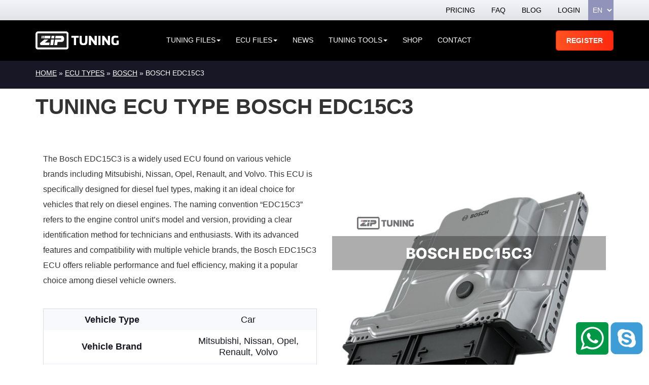

--- FILE ---
content_type: text/html; charset=UTF-8
request_url: https://www.ziptuning.com/ecu-types/bosch-edc15c3/
body_size: 35881
content:
<!DOCTYPE html>
<html>
<head><meta charset="UTF-8">
<meta name="viewport" content="width=device-width, initial-scale=1">

<!-- Google Tag Manager for WordPress by gtm4wp.com -->
<!-- Optimized with WP Meteor v3.4.16 - https://wordpress.org/plugins/wp-meteor/ --><script data-wpmeteor-nooptimize="true" data-no-optimize="1" data-no-defer>var _wpmeteor={"exclude":true,"gdpr":true,"rdelay":8000,"preload":true,"elementor-animations":true,"elementor-pp":true,"v":"3.4.16","rest_url":"https:\/\/www.ziptuning.com\/wp-json\/"};(()=>{try{new MutationObserver(function(){}),new Promise(function(){}),Object.assign({},{}),document.fonts.ready.then(function(){})}catch{s="wpmeteordisable=1",i=document.location.href,i.match(/[?&]wpmeteordisable/)||(o="",i.indexOf("?")==-1?i.indexOf("#")==-1?o=i+"?"+s:o=i.replace("#","?"+s+"#"):i.indexOf("#")==-1?o=i+"&"+s:o=i.replace("#","&"+s+"#"),document.location.href=o)}var s,i,o;})();

</script><script data-wpmeteor-nooptimize="true" data-no-optimize="1" data-no-defer>(()=>{var v="addEventListener",ue="removeEventListener",p="getAttribute",L="setAttribute",pe="removeAttribute",N="hasAttribute",St="querySelector",F=St+"All",U="appendChild",Q="removeChild",fe="createElement",T="tagName",Ae="getOwnPropertyDescriptor",y="prototype",W="__lookupGetter__",Ee="__lookupSetter__",m="DOMContentLoaded",f="load",B="pageshow",me="error";var d=window,c=document,Te=c.documentElement;var $=console.error;var Ke=!0,X=class{constructor(){this.known=[]}init(){let t,n,s=(r,a)=>{if(Ke&&r&&r.fn&&!r.__wpmeteor){let o=function(i){return i===r?this:(c[v](m,l=>{i.call(c,r,l,"jQueryMock")}),this)};this.known.push([r,r.fn.ready,r.fn.init?.prototype?.ready]),r.fn.ready=o,r.fn.init?.prototype?.ready&&(r.fn.init.prototype.ready=o),r.__wpmeteor=!0}return r};window.jQuery||window.$,Object.defineProperty(window,"jQuery",{get(){return t},set(r){t=s(r,"jQuery")},configurable:!0}),Object.defineProperty(window,"$",{get(){return n},set(r){n=s(r,"$")},configurable:!0})}unmock(){this.known.forEach(([t,n,s])=>{t.fn.ready=n,t.fn.init?.prototype?.ready&&s&&(t.fn.init.prototype.ready=s)}),Ke=!1}};var ge="fpo:first-interaction",he="fpo:replay-captured-events";var Je="fpo:element-loaded",Se="fpo:images-loaded",M="fpo:the-end";var Z="click",V=window,Qe=V.addEventListener.bind(V),Xe=V.removeEventListener.bind(V),Ge="removeAttribute",ve="getAttribute",Gt="setAttribute",Ne=["touchstart","touchmove","touchend","touchcancel","keydown","wheel"],Ze=["mouseover","mouseout",Z],Nt=["touchstart","touchend","touchcancel","mouseover","mouseout",Z],R="data-wpmeteor-";var Ue="dispatchEvent",je=e=>{let t=new MouseEvent(Z,{view:e.view,bubbles:!0,cancelable:!0});return Object.defineProperty(t,"target",{writable:!1,value:e.target}),t},Be=class{static capture(){let t=!1,[,n,s]=`${window.Promise}`.split(/[\s[(){]+/s);if(V["__"+s+n])return;let r=[],a=o=>{if(o.target&&Ue in o.target){if(!o.isTrusted)return;if(o.cancelable&&!Ne.includes(o.type))try{o.preventDefault()}catch{}o.stopImmediatePropagation(),o.type===Z?r.push(je(o)):Nt.includes(o.type)&&r.push(o),o.target[Gt](R+o.type,!0),t||(t=!0,V[Ue](new CustomEvent(ge)))}};V.addEventListener(he,()=>{Ze.forEach(l=>Xe(l,a,{passive:!1,capture:!0})),Ne.forEach(l=>Xe(l,a,{passive:!0,capture:!0}));let o;for(;o=r.shift();){var i=o.target;i[ve](R+"touchstart")&&i[ve](R+"touchend")&&!i[ve](R+Z)?(i[ve](R+"touchmove")||r.push(je(o)),i[Ge](R+"touchstart"),i[Ge](R+"touchend")):i[Ge](R+o.type),i[Ue](o)}}),Ze.forEach(o=>Qe(o,a,{passive:!1,capture:!0})),Ne.forEach(o=>Qe(o,a,{passive:!0,capture:!0}))}};var et=Be;var j=class{constructor(){this.l=[]}emit(t,n=null){this.l[t]&&this.l[t].forEach(s=>s(n))}on(t,n){this.l[t]||=[],this.l[t].push(n)}off(t,n){this.l[t]=(this.l[t]||[]).filter(s=>s!==n)}};var D=new j;var ye=c[fe]("span");ye[L]("id","elementor-device-mode");ye[L]("class","elementor-screen-only");var Ut=!1,tt=()=>(Ut||c.body[U](ye),getComputedStyle(ye,":after").content.replace(/"/g,""));var rt=e=>e[p]("class")||"",nt=(e,t)=>e[L]("class",t),st=()=>{d[v](f,function(){let e=tt(),t=Math.max(Te.clientWidth||0,d.innerWidth||0),n=Math.max(Te.clientHeight||0,d.innerHeight||0),s=["_animation_"+e,"animation_"+e,"_animation","_animation","animation"];Array.from(c[F](".elementor-invisible")).forEach(r=>{let a=r.getBoundingClientRect();if(a.top+d.scrollY<=n&&a.left+d.scrollX<t)try{let i=JSON.parse(r[p]("data-settings"));if(i.trigger_source)return;let l=i._animation_delay||i.animation_delay||0,u,E;for(var o=0;o<s.length;o++)if(i[s[o]]){E=s[o],u=i[E];break}if(u){let q=rt(r),J=u==="none"?q:q+" animated "+u,At=setTimeout(()=>{nt(r,J.replace(/\belementor-invisible\b/,"")),s.forEach(Tt=>delete i[Tt]),r[L]("data-settings",JSON.stringify(i))},l);D.on("fi",()=>{clearTimeout(At),nt(r,rt(r).replace(new RegExp("\b"+u+"\b"),""))})}}catch(i){console.error(i)}})})};var ot="data-in-mega_smartmenus",it=()=>{let e=c[fe]("div");e.innerHTML='<span class="sub-arrow --wp-meteor"><i class="fa" aria-hidden="true"></i></span>';let t=e.firstChild,n=s=>{let r=[];for(;s=s.previousElementSibling;)r.push(s);return r};c[v](m,function(){Array.from(c[F](".pp-advanced-menu ul")).forEach(s=>{if(s[p](ot))return;(s[p]("class")||"").match(/\bmega-menu\b/)&&s[F]("ul").forEach(o=>{o[L](ot,!0)});let r=n(s),a=r.filter(o=>o).filter(o=>o[T]==="A").pop();if(a||(a=r.map(o=>Array.from(o[F]("a"))).filter(o=>o).flat().pop()),a){let o=t.cloneNode(!0);a[U](o),new MutationObserver(l=>{l.forEach(({addedNodes:u})=>{u.forEach(E=>{if(E.nodeType===1&&E[T]==="SPAN")try{a[Q](o)}catch{}})})}).observe(a,{childList:!0})}})})};var w="readystatechange",A="message";var Y="SCRIPT",g="data-wpmeteor-",b=Object.defineProperty,Ve=Object.defineProperties,P="javascript/blocked",Pe=/^\s*(application|text)\/javascript|module\s*$/i,mt="requestAnimationFrame",gt="requestIdleCallback",ie="setTimeout",Ie="__dynamic",I=d.constructor.name+"::",ce=c.constructor.name+"::",ht=function(e,t){t=t||d;for(var n=0;n<this.length;n++)e.call(t,this[n],n,this)};"NodeList"in d&&!NodeList[y].forEach&&(NodeList[y].forEach=ht);"HTMLCollection"in d&&!HTMLCollection[y].forEach&&(HTMLCollection[y].forEach=ht);_wpmeteor["elementor-animations"]&&st(),_wpmeteor["elementor-pp"]&&it();var _e=[],Le=[],ee=[],se=!1,k=[],h={},He=!1,Bt=0,H=c.visibilityState==="visible"?d[mt]:d[ie],vt=d[gt]||H;c[v]("visibilitychange",()=>{H=c.visibilityState==="visible"?d[mt]:d[ie],vt=d[gt]||H});var C=d[ie],De,z=["src","type"],x=Object,te="definePropert";x[te+"y"]=(e,t,n)=>{if(e===d&&["jQuery","onload"].indexOf(t)>=0||(e===c||e===c.body)&&["readyState","write","writeln","on"+w].indexOf(t)>=0)return["on"+w,"on"+f].indexOf(t)&&n.set&&(h["on"+w]=h["on"+w]||[],h["on"+w].push(n.set)),e;if(e instanceof HTMLScriptElement&&z.indexOf(t)>=0){if(!e[t+"__def"]){let s=x[Ae](e,t);b(e,t,{set(r){return e[t+"__set"]?e[t+"__set"].call(e,r):s.set.call(e,r)},get(){return e[t+"__get"]?e[t+"__get"].call(e):s.get.call(e)}}),e[t+"__def"]=!0}return n.get&&(e[t+"__get"]=n.get),n.set&&(e[t+"__set"]=n.set),e}return b(e,t,n)};x[te+"ies"]=(e,t)=>{for(let n in t)x[te+"y"](e,n,t[n]);for(let n of x.getOwnPropertySymbols(t))x[te+"y"](e,n,t[n]);return e};var qe=EventTarget[y][v],yt=EventTarget[y][ue],ae=qe.bind(c),Ct=yt.bind(c),G=qe.bind(d),_t=yt.bind(d),Lt=Document[y].createElement,le=Lt.bind(c),de=c.__proto__[W]("readyState").bind(c),ct="loading";b(c,"readyState",{get(){return ct},set(e){return ct=e}});var at=e=>k.filter(([t,,n],s)=>{if(!(e.indexOf(t.type)<0)){n||(n=t.target);try{let r=n.constructor.name+"::"+t.type;for(let a=0;a<h[r].length;a++)if(h[r][a]){let o=r+"::"+s+"::"+a;if(!xe[o])return!0}}catch{}}}).length,oe,xe={},K=e=>{k.forEach(([t,n,s],r)=>{if(!(e.indexOf(t.type)<0)){s||(s=t.target);try{let a=s.constructor.name+"::"+t.type;if((h[a]||[]).length)for(let o=0;o<h[a].length;o++){let i=h[a][o];if(i){let l=a+"::"+r+"::"+o;if(!xe[l]){xe[l]=!0,c.readyState=n,oe=a;try{Bt++,!i[y]||i[y].constructor===i?i.bind(s)(t):i(t)}catch(u){$(u,i)}oe=null}}}}catch(a){$(a)}}})};ae(m,e=>{k.push([new e.constructor(m,e),de(),c])});ae(w,e=>{k.push([new e.constructor(w,e),de(),c])});G(m,e=>{k.push([new e.constructor(m,e),de(),d])});G(f,e=>{He=!0,k.push([new e.constructor(f,e),de(),d]),O||K([m,w,A,f,B])});G(B,e=>{k.push([new e.constructor(B,e),de(),d]),O||K([m,w,A,f,B])});var wt=e=>{k.push([e,c.readyState,d])},Ot=d[W]("onmessage"),Rt=d[Ee]("onmessage"),Pt=()=>{_t(A,wt),(h[I+"message"]||[]).forEach(e=>{G(A,e)}),b(d,"onmessage",{get:Ot,set:Rt})};G(A,wt);var Dt=new X;Dt.init();var Fe=()=>{!O&&!se&&(O=!0,c.readyState="loading",H($e),H(S)),He||G(f,()=>{Fe()})};G(ge,()=>{Fe()});D.on(Se,()=>{Fe()});_wpmeteor.rdelay>=0&&et.capture();var re=[-1],Ce=e=>{re=re.filter(t=>t!==e.target),re.length||C(D.emit.bind(D,M))};var O=!1,S=()=>{let e=_e.shift();if(e)e[p](g+"src")?e[N]("async")||e[Ie]?(e.isConnected&&(re.push(e),setTimeout(Ce,1e3,{target:e})),Oe(e,Ce),C(S)):Oe(e,C.bind(null,S)):(e.origtype==P&&Oe(e),C(S));else if(Le.length)_e.push(...Le),Le.length=0,C(S);else if(at([m,w,A]))K([m,w,A]),C(S);else if(He)if(at([f,B,A]))K([f,B,A]),C(S);else if(re.length>1)vt(S);else if(ee.length)_e.push(...ee),ee.length=0,C(S);else{if(d.RocketLazyLoadScripts)try{RocketLazyLoadScripts.run()}catch(t){$(t)}c.readyState="complete",Pt(),Dt.unmock(),O=!1,se=!0,d[ie](()=>Ce({target:-1}))}else O=!1},xt=e=>{let t=le(Y),n=e.attributes;for(var s=n.length-1;s>=0;s--)n[s].name.startsWith(g)||t[L](n[s].name,n[s].value);let r=e[p](g+"type");r?t.type=r:t.type="text/javascript",(e.textContent||"").match(/^\s*class RocketLazyLoadScripts/)?t.textContent=e.textContent.replace(/^\s*class\s*RocketLazyLoadScripts/,"window.RocketLazyLoadScripts=class").replace("RocketLazyLoadScripts.run();",""):t.textContent=e.textContent;for(let a of["onload","onerror","onreadystatechange"])e[a]&&(t[a]=e[a]);return t},Oe=(e,t)=>{let n=e[p](g+"src");if(n){let s=qe.bind(e);e.isConnected&&t&&(s(f,t),s(me,t)),e.origtype=e[p](g+"type")||"text/javascript",e.origsrc=n,(!e.isConnected||e[N]("nomodule")||e.type&&!Pe.test(e.type))&&t&&t(new Event(f,{target:e}))}else e.origtype===P?(e.origtype=e[p](g+"type")||"text/javascript",e[pe]("integrity"),e.textContent=e.textContent+`
`):t&&t(new Event(f,{target:e}))},We=(e,t)=>{let n=(h[e]||[]).indexOf(t);if(n>=0)return h[e][n]=void 0,!0},lt=(e,t,...n)=>{if("HTMLDocument::"+m==oe&&e===m&&!t.toString().match(/jQueryMock/)){D.on(M,c[v].bind(c,e,t,...n));return}if(t&&(e===m||e===w)){let s=ce+e;h[s]=h[s]||[],h[s].push(t),se&&K([e]);return}return ae(e,t,...n)},dt=(e,t,...n)=>{if(e===m){let s=ce+e;We(s,t)}return Ct(e,t,...n)};Ve(c,{[v]:{get(){return lt},set(){return lt}},[ue]:{get(){return dt},set(){return dt}}});var ne=c.createDocumentFragment(),$e=()=>{ne.hasChildNodes()&&(c.head[U](ne),ne=c.createDocumentFragment())},ut={},we=e=>{if(e)try{let t=new URL(e,c.location.href),n=t.origin;if(n&&!ut[n]&&c.location.host!==t.host){let s=le("link");s.rel="preconnect",s.href=n,ne[U](s),ut[n]=!0,O&&H($e)}}catch{}},be={},kt=(e,t,n,s)=>{let r=le("link");r.rel=t?"modulepre"+f:"pre"+f,r.as="script",n&&r[L]("crossorigin",n),s&&r[L]("integrity",s);try{e=new URL(e,c.location.href).href}catch{}r.href=e,ne[U](r),be[e]=!0,O&&H($e)},ke=function(...e){let t=le(...e);if(!e||e[0].toUpperCase()!==Y||!O)return t;let n=t[L].bind(t),s=t[p].bind(t),r=t[pe].bind(t),a=t[N].bind(t),o=t[W]("attributes").bind(t);return z.forEach(i=>{let l=t[W](i).bind(t),u=t[Ee](i).bind(t);x[te+"y"](t,i,{set(E){return i==="type"&&E&&!Pe.test(E)?n(i,E):((i==="src"&&E||i==="type"&&E&&t.origsrc)&&n("type",P),E?n(g+i,E):r(g+i))},get(){let E=t[p](g+i);if(i==="src")try{return new URL(E,c.location.href).href}catch{}return E}}),b(t,"orig"+i,{set(E){return u(E)},get(){return l()}})}),t[L]=function(i,l){if(z.includes(i))return i==="type"&&l&&!Pe.test(l)?n(i,l):((i==="src"&&l||i==="type"&&l&&t.origsrc)&&n("type",P),l?n(g+i,l):r(g+i));n(i,l)},t[p]=function(i){let l=z.indexOf(i)>=0?s(g+i):s(i);if(i==="src")try{return new URL(l,c.location.href).href}catch{}return l},t[N]=function(i){return z.indexOf(i)>=0?a(g+i):a(i)},b(t,"attributes",{get(){return[...o()].filter(l=>l.name!=="type").map(l=>({name:l.name.match(new RegExp(g))?l.name.replace(g,""):l.name,value:l.value}))}}),t[Ie]=!0,t};Object.defineProperty(Document[y],"createElement",{set(e){e!==ke&&(De=e)},get(){return De||ke}});var Re=new Set,ze=new MutationObserver(e=>{e.forEach(({removedNodes:t,addedNodes:n,target:s})=>{t.forEach(r=>{r.nodeType===1&&Y===r[T]&&"origtype"in r&&Re.delete(r)}),n.forEach(r=>{if(r.nodeType===1)if(Y===r[T]){if("origtype"in r){if(r.origtype!==P)return}else if(r[p]("type")!==P)return;"origtype"in r||z.forEach(o=>{let i=r[W](o).bind(r),l=r[Ee](o).bind(r);b(r,"orig"+o,{set(u){return l(u)},get(){return i()}})});let a=r[p](g+"src");if(Re.has(r)&&$("Inserted twice",r),r.parentNode){Re.add(r);let o=r[p](g+"type");(a||"").match(/\/gtm.js\?/)||r[N]("async")||r[Ie]?(ee.push(r),we(a)):r[N]("defer")||o==="module"?(Le.push(r),we(a)):(a&&!r[N]("nomodule")&&!be[a]&&kt(a,o==="module",r[N]("crossorigin")&&r[p]("crossorigin"),r[p]("integrity")),_e.push(r))}else r[v](f,o=>o.target.parentNode[Q](o.target)),r[v](me,o=>o.target.parentNode[Q](o.target)),s[U](r)}else r[T]==="LINK"&&r[p]("as")==="script"&&(be[r[p]("href")]=!0)})})}),bt={childList:!0,subtree:!0};ze.observe(c.documentElement,bt);var Mt=HTMLElement[y].attachShadow;HTMLElement[y].attachShadow=function(e){let t=Mt.call(this,e);return e.mode==="open"&&ze.observe(t,bt),t};(()=>{let e=x[Ae](HTMLIFrameElement[y],"src");b(HTMLIFrameElement[y],"src",{get(){return this.dataset.fpoSrc?this.dataset.fpoSrc:e.get.call(this)},set(t){delete this.dataset.fpoSrc,e.set.call(this,t)}})})();D.on(M,()=>{(!De||De===ke)&&(Document[y].createElement=Lt,ze.disconnect()),dispatchEvent(new CustomEvent(he)),dispatchEvent(new CustomEvent(M))});var Me=e=>{let t,n;!c.currentScript||!c.currentScript.parentNode?(t=c.body,n=t.lastChild):(n=c.currentScript,t=n.parentNode);try{let s=le("div");s.innerHTML=e,Array.from(s.childNodes).forEach(r=>{r.nodeName===Y?t.insertBefore(xt(r),n):t.insertBefore(r,n)})}catch(s){$(s)}},pt=e=>Me(e+`
`);Ve(c,{write:{get(){return Me},set(e){return Me=e}},writeln:{get(){return pt},set(e){return pt=e}}});var ft=(e,t,...n)=>{if(I+m==oe&&e===m&&!t.toString().match(/jQueryMock/)){D.on(M,d[v].bind(d,e,t,...n));return}if(I+f==oe&&e===f){D.on(M,d[v].bind(d,e,t,...n));return}if(t&&(e===f||e===B||e===m||e===A&&!se)){let s=e===m?ce+e:I+e;h[s]=h[s]||[],h[s].push(t),se&&K([e]);return}return G(e,t,...n)},Et=(e,t,...n)=>{if(e===f||e===m||e===B){let s=e===m?ce+e:I+e;We(s,t)}return _t(e,t,...n)};Ve(d,{[v]:{get(){return ft},set(){return ft}},[ue]:{get(){return Et},set(){return Et}}});var Ye=e=>{let t;return{get(){return t},set(n){return t&&We(e,n),h[e]=h[e]||[],h[e].push(n),t=n}}};G(Je,e=>{let{target:t,event:n}=e.detail,s=t===d?c.body:t,r=s[p](g+"on"+n.type);s[pe](g+"on"+n.type);try{let a=new Function("event",r);t===d?d[v](f,a.bind(t,n)):a.call(t,n)}catch(a){console.err(a)}});{let e=Ye(I+f);b(d,"onload",e),ae(m,()=>{b(c.body,"onload",e)})}b(c,"onreadystatechange",Ye(ce+w));b(d,"onmessage",Ye(I+A));(()=>{let e=d.innerHeight,t=d.innerWidth,n=r=>{let o={"4g":1250,"3g":2500,"2g":2500}[(navigator.connection||{}).effectiveType]||0,i=r.getBoundingClientRect(),l={top:-1*e-o,left:-1*t-o,bottom:e+o,right:t+o};return!(i.left>=l.right||i.right<=l.left||i.top>=l.bottom||i.bottom<=l.top)},s=(r=!0)=>{let a=1,o=-1,i={},l=()=>{o++,--a||d[ie](D.emit.bind(D,Se),_wpmeteor.rdelay)};Array.from(c.getElementsByTagName("*")).forEach(u=>{let E,q,J;if(u[T]==="IMG"){let _=u.currentSrc||u.src;_&&!i[_]&&!_.match(/^data:/i)&&((u.loading||"").toLowerCase()!=="lazy"||n(u))&&(E=_)}else if(u[T]===Y)we(u[p](g+"src"));else if(u[T]==="LINK"&&u[p]("as")==="script"&&["pre"+f,"modulepre"+f].indexOf(u[p]("rel"))>=0)be[u[p]("href")]=!0;else if((q=d.getComputedStyle(u))&&(J=(q.backgroundImage||"").match(/^url\s*\((.*?)\)/i))&&(J||[]).length){let _=J[0].slice(4,-1).replace(/"/g,"");!i[_]&&!_.match(/^data:/i)&&(E=_)}if(E){i[E]=!0;let _=new Image;r&&(a++,_[v](f,l),_[v](me,l)),_.src=E}}),c.fonts.ready.then(()=>{l()})};_wpmeteor.rdelay===0?ae(m,s):G(f,s)})();})();
//1.0.42

</script><script data-no-optimize="1" data-no-defer type="javascript/blocked" data-wpmeteor-type="text/javascript"  data-cfasync="false" data-pagespeed-no-defer>
	var gtm4wp_datalayer_name = "dataLayer";
	var dataLayer = dataLayer || [];
	const gtm4wp_use_sku_instead = 1;
	const gtm4wp_currency = 'EUR';
	const gtm4wp_product_per_impression = false;
	const gtm4wp_clear_ecommerce = false;
	const gtm4wp_datalayer_max_timeout = 2000;
</script>
<!-- End Google Tag Manager for WordPress by gtm4wp.com -->
<!-- Search Engine Optimization by Rank Math PRO - https://rankmath.com/ -->
<title>Tuning ECU bosch EDC15C3 - Ziptuning</title>
<meta name="description" content="Discover the potential within bosch EDC15C3 ecu with our expertly designed mappacks. Experience tuning excellence today."/>
<meta name="robots" content="follow, index, max-snippet:-1, max-video-preview:-1, max-image-preview:large"/>
<link rel="canonical" href="https://www.ziptuning.com/ecu-types/bosch-edc15c3/" />
<meta property="og:locale" content="en_US" />
<meta property="og:type" content="article" />
<meta property="og:title" content="Tuning ECU bosch EDC15C3 - Ziptuning" />
<meta property="og:description" content="Discover the potential within bosch EDC15C3 ecu with our expertly designed mappacks. Experience tuning excellence today." />
<meta property="og:url" content="https://www.ziptuning.com/ecu-types/bosch-edc15c3/" />
<meta property="og:site_name" content="ZipTuning" />
<meta property="article:publisher" content="https://www.facebook.com/ziptuningworld" />
<meta name="twitter:card" content="summary_large_image" />
<meta name="twitter:title" content="Tuning ECU bosch EDC15C3 - Ziptuning" />
<meta name="twitter:description" content="Discover the potential within bosch EDC15C3 ecu with our expertly designed mappacks. Experience tuning excellence today." />
<meta name="twitter:site" content="@ZiptuningWorld" />
<meta name="twitter:creator" content="@ZiptuningWorld" />
<!-- /Rank Math WordPress SEO plugin -->

<link rel='dns-prefetch' href='//maxcdn.bootstrapcdn.com' />
<link rel='dns-prefetch' href='//cdnjs.cloudflare.com' />
<link rel="alternate" title="oEmbed (JSON)" type="application/json+oembed" href="https://www.ziptuning.com/wp-json/oembed/1.0/embed?url=https%3A%2F%2Fwww.ziptuning.com%2Fecu-types%2Fbosch-edc15c3%2F" />
<link rel="alternate" title="oEmbed (XML)" type="text/xml+oembed" href="https://www.ziptuning.com/wp-json/oembed/1.0/embed?url=https%3A%2F%2Fwww.ziptuning.com%2Fecu-types%2Fbosch-edc15c3%2F&#038;format=xml" />
<style id='wp-img-auto-sizes-contain-inline-css' type='text/css'>
img:is([sizes=auto i],[sizes^="auto," i]){contain-intrinsic-size:3000px 1500px}
/*# sourceURL=wp-img-auto-sizes-contain-inline-css */
</style>

<style id='classic-theme-styles-inline-css' type='text/css'>
/*! This file is auto-generated */
.wp-block-button__link{color:#fff;background-color:#32373c;border-radius:9999px;box-shadow:none;text-decoration:none;padding:calc(.667em + 2px) calc(1.333em + 2px);font-size:1.125em}.wp-block-file__button{background:#32373c;color:#fff;text-decoration:none}
/*# sourceURL=/wp-includes/css/classic-themes.min.css */
</style>
<link data-optimized="1" rel='stylesheet' id='psfd_css-css' href='https://www.ziptuning.com/wp-content/litespeed/css/1/02ab0a1aa89c75e3fcd28ef92e2300e6.css?ver=a89f3' type='text/css' media='all' />
<link data-optimized="1" rel='stylesheet' id='tuningfile-search-css' href='https://www.ziptuning.com/wp-content/litespeed/css/1/226198bf4f34b78158658c166ef2711d.css?ver=33500' type='text/css' media='all' />
<link data-optimized="1" rel='stylesheet' id='woocommerce-layout-css' href='https://www.ziptuning.com/wp-content/litespeed/css/1/99ac0df5e842f5aee5d580d83a5636fa.css?ver=16158' type='text/css' media='all' />
<link data-optimized="1" rel='stylesheet' id='woocommerce-smallscreen-css' href='https://www.ziptuning.com/wp-content/litespeed/css/1/713ab9ebaf52a7a21f42c95375d898b6.css?ver=76bb1' type='text/css' media='only screen and (max-width: 768px)' />
<link data-optimized="1" rel='stylesheet' id='woocommerce-general-css' href='https://www.ziptuning.com/wp-content/litespeed/css/1/e3896ea04794755b64412905f71ecf82.css?ver=27708' type='text/css' media='all' />
<style id='woocommerce-inline-inline-css' type='text/css'>
.woocommerce form .form-row .required { visibility: visible; }
/*# sourceURL=woocommerce-inline-inline-css */
</style>
<link data-optimized="1" rel='stylesheet' id='brands-styles-css' href='https://www.ziptuning.com/wp-content/litespeed/css/1/1541e758ef2db2f32cb1c9434c0734e1.css?ver=312ea' type='text/css' media='all' />
<link data-optimized="1" rel='stylesheet' id='bootstrap-css' href='https://www.ziptuning.com/wp-content/litespeed/css/1/639b3bfd60e01aa4db1b4408de4bbc00.css?ver=02caa' type='text/css' media='all' />
<link rel='stylesheet' id='font-awesome-css' href='https://cdnjs.cloudflare.com/ajax/libs/font-awesome/4.6.3/css/font-awesome.min.css?ver=6.9' type='text/css' media='all' />
<link data-optimized="1" rel='stylesheet' id='mobile-menu-css' href='https://www.ziptuning.com/wp-content/litespeed/css/1/7bc8bf0adfd87f7838474a150141354a.css?ver=ec0dd' type='text/css' media='all' />
<link data-optimized="1" rel='stylesheet' id='style-css' href='https://www.ziptuning.com/wp-content/litespeed/css/1/ff18ccb1ec0c35e685f7c02ca5bf34e8.css?ver=e9a7b' type='text/css' media='all' />
<link data-optimized="1" rel='stylesheet' id='custom-css' href='https://www.ziptuning.com/wp-content/litespeed/css/1/7eda73a254bdd3f1db9685d5f262ff2b.css?ver=259be' type='text/css' media='all' />
<link data-optimized="1" rel='stylesheet' id='wp-pagenavi-css' href='https://www.ziptuning.com/wp-content/litespeed/css/1/ebf883f31a50f0c0fe28546ba159d4b7.css?ver=66e76' type='text/css' media='all' />
<script data-no-optimize="1" data-no-defer  data-wpacu-jquery-core-handle=1 data-wpacu-script-handle='jquery-core' type="text/javascript" src="https://www.ziptuning.com/wp-includes/js/jquery/jquery.min.js?ver=3.7.1" id="jquery-core-js"></script>
<script data-no-optimize="1" data-no-defer  data-wpacu-jquery-migrate-handle=1 data-wpacu-script-handle='jquery-migrate' type="text/javascript" src="https://www.ziptuning.com/wp-includes/js/jquery/jquery-migrate.min.js?ver=3.4.1" id="jquery-migrate-js"></script>
<script data-no-optimize="1" data-no-defer  data-wpacu-script-handle='wc-jquery-blockui' type="text/javascript" src="https://www.ziptuning.com/wp-content/plugins/woocommerce/assets/js/jquery-blockui/jquery.blockUI.min.js?ver=2.7.0-wc.10.3.7" id="wc-jquery-blockui-js" defer="defer" data-wp-strategy="defer"></script>
<script data-no-optimize="1" data-no-defer type="javascript/blocked" data-wpmeteor-type="text/javascript"  id="wc-add-to-cart-js-extra">
/* <![CDATA[ */
var wc_add_to_cart_params = {"ajax_url":"/wp-admin/admin-ajax.php","wc_ajax_url":"/?wc-ajax=%%endpoint%%","i18n_view_cart":"View cart","cart_url":"https://www.ziptuning.com/cart/","is_cart":"","cart_redirect_after_add":"no"};
//# sourceURL=wc-add-to-cart-js-extra
/* ]]> */
</script>
<script data-no-optimize="1" data-no-defer data-wpacu-script-handle='wc-add-to-cart' type="javascript/blocked" data-wpmeteor-type="text/javascript"  data-wpmeteor-src="https://www.ziptuning.com/wp-content/plugins/woocommerce/assets/js/frontend/add-to-cart.min.js?ver=10.3.7" id="wc-add-to-cart-js" defer="defer" data-wp-strategy="defer"></script>
<script data-no-optimize="1" data-no-defer data-wpacu-script-handle='wc-js-cookie' type="javascript/blocked" data-wpmeteor-type="text/javascript"  data-wpmeteor-src="https://www.ziptuning.com/wp-content/plugins/woocommerce/assets/js/js-cookie/js.cookie.min.js?ver=2.1.4-wc.10.3.7" id="wc-js-cookie-js" defer="defer" data-wp-strategy="defer"></script>
<script data-no-optimize="1" data-no-defer type="javascript/blocked" data-wpmeteor-type="text/javascript"  id="woocommerce-js-extra">
/* <![CDATA[ */
var woocommerce_params = {"ajax_url":"/wp-admin/admin-ajax.php","wc_ajax_url":"/?wc-ajax=%%endpoint%%","i18n_password_show":"Show password","i18n_password_hide":"Hide password"};
//# sourceURL=woocommerce-js-extra
/* ]]> */
</script>
<script data-no-optimize="1" data-no-defer data-wpacu-script-handle='woocommerce' type="javascript/blocked" data-wpmeteor-type="text/javascript"  data-wpmeteor-src="https://www.ziptuning.com/wp-content/plugins/woocommerce/assets/js/frontend/woocommerce.min.js?ver=10.3.7" id="woocommerce-js" defer="defer" data-wp-strategy="defer"></script>
<link rel="https://api.w.org/" href="https://www.ziptuning.com/wp-json/" /><link rel="EditURI" type="application/rsd+xml" title="RSD" href="https://www.ziptuning.com/xmlrpc.php?rsd" />
<meta name="generator" content="WordPress 6.9" />
<link rel='shortlink' href='https://www.ziptuning.com/?p=302055' />
<script type="application/ld+json">{"@context":"https:\/\/schema.org","@type":"FAQPage","mainEntity":[{"@type":"Question","name":"Which vehicle brands are compatible with bosch EDC15C3 ECU?","acceptedAnswer":{"@type":"Answer","text":"The bosch EDC15C3 ECU is compatible with the vehicle brands including Mitsubishi, Nissan, Opel, Renault, Volvo."}},{"@type":"Question","name":"What fuel types are supported for bosch EDC15C3 ECU?","acceptedAnswer":{"@type":"Answer","text":"The bosch EDC15C3 ECU supports tuning for Diesel fuel type."}},{"@type":"Question","name":"What mappacks do you support for bosch EDC15C3 ECU tuning file?","acceptedAnswer":{"@type":"Answer","text":"We have these map packs such as Air control,Engine fuel request,Engine torque limiters,Idle speed RPM,Injection system,Rail pressure,Smoke limitation,Start of injection SOI,Turbo boost pressure,Turbo boost pressure control for the bosch EDC15C3 ECU."}}]}</script><script type="application/ld+json">{"@context":"https:\/\/schema.org","@type":"Article","mainEntityOfPage":{"@type":"WebPage","@id":"https:\/\/www.ziptuning.com\/ecu-types\/bosch-edc15c3\/"},"headline":"Tuning ECU bosch EDC15C3 - Ziptuning","keywords":"bosch EDC15C3","description":"Discover the potential within bosch EDC15C3 ecu with our expertly designed mappacks. Experience tuning excellence today.","image":"https:\/\/www.ziptuning.com\/wp-content\/uploads\/ecu\/bosch-edc15c3.jpg","author":{"@type":"Organization","name":"ZipTuning"},"publisher":{"@type":"Organization","name":"ZipTuning","logo":{"@type":"ImageObject","url":"https:\/\/www.ziptuning.com\/wp-content\/uploads\/2019\/10\/ziptuning-logo.png"}},"datePublished":"2024-02-08T12:03:45+02:00","dateModified":"2024-02-08T12:03:45+02:00"}</script>
<!-- Google Tag Manager for WordPress by gtm4wp.com -->
<!-- GTM Container placement set to manual -->
<script data-no-optimize="1" data-no-defer data-cfasync="false" data-pagespeed-no-defer type="javascript/blocked" data-wpmeteor-type="text/javascript" >
	var dataLayer_content = {"visitorLoginState":"logged-out","visitorType":"visitor-logged-out","pagePostType":"ecu-type","pagePostType2":"single-ecu-type","pagePostAuthor":"Moodhak"};
	dataLayer.push( dataLayer_content );
</script>
<script data-no-optimize="1" data-no-defer data-cfasync="false" data-pagespeed-no-defer type="javascript/blocked" data-wpmeteor-type="text/javascript" >
(function(w,d,s,l,i){w[l]=w[l]||[];w[l].push({'gtm.start':
new Date().getTime(),event:'gtm.js'});var f=d.getElementsByTagName(s)[0],
j=d.createElement(s),dl=l!='dataLayer'?'&l='+l:'';j.async=true;j.src=
'//www.googletagmanager.com/gtm.js?id='+i+dl;f.parentNode.insertBefore(j,f);
})(window,document,'script','dataLayer','GTM-TJ74S3C');
</script>
<!-- End Google Tag Manager for WordPress by gtm4wp.com -->
			<noscript><style>.woocommerce-product-gallery{ opacity: 1 !important; }</style></noscript>
	      <meta name="onesignal" content="wordpress-plugin"/>
            <script data-no-optimize="1" data-no-defer type="javascript/blocked" data-wpmeteor-type="text/javascript" >

      window.OneSignalDeferred = window.OneSignalDeferred || [];

      OneSignalDeferred.push(function(OneSignal) {
        var oneSignal_options = {};
        window._oneSignalInitOptions = oneSignal_options;

        oneSignal_options['serviceWorkerParam'] = { scope: '/' };
oneSignal_options['serviceWorkerPath'] = 'OneSignalSDKWorker.js.php';

        OneSignal.Notifications.setDefaultUrl("https://www.ziptuning.com");

        oneSignal_options['wordpress'] = true;
oneSignal_options['appId'] = 'c0c1cf91-38e8-4cbd-9ad3-a4230ca87511';
oneSignal_options['allowLocalhostAsSecureOrigin'] = true;
oneSignal_options['welcomeNotification'] = { };
oneSignal_options['welcomeNotification']['disable'] = true;
oneSignal_options['path'] = "https://www.ziptuning.com/wp-content/plugins/onesignal-free-web-push-notifications/sdk_files/";
oneSignal_options['safari_web_id'] = "web.onesignal.auto.4da9f50a-e5cd-4bfe-8999-da1af6f61d49";
oneSignal_options['promptOptions'] = { };
              OneSignal.init(window._oneSignalInitOptions);
              OneSignal.Slidedown.promptPush()      });

      function documentInitOneSignal() {
        var oneSignal_elements = document.getElementsByClassName("OneSignal-prompt");

        var oneSignalLinkClickHandler = function(event) { OneSignal.Notifications.requestPermission(); event.preventDefault(); };        for(var i = 0; i < oneSignal_elements.length; i++)
          oneSignal_elements[i].addEventListener('click', oneSignalLinkClickHandler, false);
      }

      if (document.readyState === 'complete') {
           documentInitOneSignal();
      }
      else {
           window.addEventListener("load", function(event){
               documentInitOneSignal();
          });
      }
    </script>
<!-- There is no amphtml version available for this URL. --><link rel="icon" href="https://www.ziptuning.com/wp-content/uploads/2018/06/cropped-logo-b-32x32.png" sizes="32x32" />
<link rel="icon" href="https://www.ziptuning.com/wp-content/uploads/2018/06/cropped-logo-b-192x192.png" sizes="192x192" />
<link rel="apple-touch-icon" href="https://www.ziptuning.com/wp-content/uploads/2018/06/cropped-logo-b-180x180.png" />
<meta name="msapplication-TileImage" content="https://www.ziptuning.com/wp-content/uploads/2018/06/cropped-logo-b-270x270.png" />

    <style id='global-styles-inline-css' type='text/css'>
:root{--wp--preset--aspect-ratio--square: 1;--wp--preset--aspect-ratio--4-3: 4/3;--wp--preset--aspect-ratio--3-4: 3/4;--wp--preset--aspect-ratio--3-2: 3/2;--wp--preset--aspect-ratio--2-3: 2/3;--wp--preset--aspect-ratio--16-9: 16/9;--wp--preset--aspect-ratio--9-16: 9/16;--wp--preset--color--black: #000000;--wp--preset--color--cyan-bluish-gray: #abb8c3;--wp--preset--color--white: #ffffff;--wp--preset--color--pale-pink: #f78da7;--wp--preset--color--vivid-red: #cf2e2e;--wp--preset--color--luminous-vivid-orange: #ff6900;--wp--preset--color--luminous-vivid-amber: #fcb900;--wp--preset--color--light-green-cyan: #7bdcb5;--wp--preset--color--vivid-green-cyan: #00d084;--wp--preset--color--pale-cyan-blue: #8ed1fc;--wp--preset--color--vivid-cyan-blue: #0693e3;--wp--preset--color--vivid-purple: #9b51e0;--wp--preset--gradient--vivid-cyan-blue-to-vivid-purple: linear-gradient(135deg,rgb(6,147,227) 0%,rgb(155,81,224) 100%);--wp--preset--gradient--light-green-cyan-to-vivid-green-cyan: linear-gradient(135deg,rgb(122,220,180) 0%,rgb(0,208,130) 100%);--wp--preset--gradient--luminous-vivid-amber-to-luminous-vivid-orange: linear-gradient(135deg,rgb(252,185,0) 0%,rgb(255,105,0) 100%);--wp--preset--gradient--luminous-vivid-orange-to-vivid-red: linear-gradient(135deg,rgb(255,105,0) 0%,rgb(207,46,46) 100%);--wp--preset--gradient--very-light-gray-to-cyan-bluish-gray: linear-gradient(135deg,rgb(238,238,238) 0%,rgb(169,184,195) 100%);--wp--preset--gradient--cool-to-warm-spectrum: linear-gradient(135deg,rgb(74,234,220) 0%,rgb(151,120,209) 20%,rgb(207,42,186) 40%,rgb(238,44,130) 60%,rgb(251,105,98) 80%,rgb(254,248,76) 100%);--wp--preset--gradient--blush-light-purple: linear-gradient(135deg,rgb(255,206,236) 0%,rgb(152,150,240) 100%);--wp--preset--gradient--blush-bordeaux: linear-gradient(135deg,rgb(254,205,165) 0%,rgb(254,45,45) 50%,rgb(107,0,62) 100%);--wp--preset--gradient--luminous-dusk: linear-gradient(135deg,rgb(255,203,112) 0%,rgb(199,81,192) 50%,rgb(65,88,208) 100%);--wp--preset--gradient--pale-ocean: linear-gradient(135deg,rgb(255,245,203) 0%,rgb(182,227,212) 50%,rgb(51,167,181) 100%);--wp--preset--gradient--electric-grass: linear-gradient(135deg,rgb(202,248,128) 0%,rgb(113,206,126) 100%);--wp--preset--gradient--midnight: linear-gradient(135deg,rgb(2,3,129) 0%,rgb(40,116,252) 100%);--wp--preset--font-size--small: 13px;--wp--preset--font-size--medium: 20px;--wp--preset--font-size--large: 36px;--wp--preset--font-size--x-large: 42px;--wp--preset--spacing--20: 0.44rem;--wp--preset--spacing--30: 0.67rem;--wp--preset--spacing--40: 1rem;--wp--preset--spacing--50: 1.5rem;--wp--preset--spacing--60: 2.25rem;--wp--preset--spacing--70: 3.38rem;--wp--preset--spacing--80: 5.06rem;--wp--preset--shadow--natural: 6px 6px 9px rgba(0, 0, 0, 0.2);--wp--preset--shadow--deep: 12px 12px 50px rgba(0, 0, 0, 0.4);--wp--preset--shadow--sharp: 6px 6px 0px rgba(0, 0, 0, 0.2);--wp--preset--shadow--outlined: 6px 6px 0px -3px rgb(255, 255, 255), 6px 6px rgb(0, 0, 0);--wp--preset--shadow--crisp: 6px 6px 0px rgb(0, 0, 0);}:where(.is-layout-flex){gap: 0.5em;}:where(.is-layout-grid){gap: 0.5em;}body .is-layout-flex{display: flex;}.is-layout-flex{flex-wrap: wrap;align-items: center;}.is-layout-flex > :is(*, div){margin: 0;}body .is-layout-grid{display: grid;}.is-layout-grid > :is(*, div){margin: 0;}:where(.wp-block-columns.is-layout-flex){gap: 2em;}:where(.wp-block-columns.is-layout-grid){gap: 2em;}:where(.wp-block-post-template.is-layout-flex){gap: 1.25em;}:where(.wp-block-post-template.is-layout-grid){gap: 1.25em;}.has-black-color{color: var(--wp--preset--color--black) !important;}.has-cyan-bluish-gray-color{color: var(--wp--preset--color--cyan-bluish-gray) !important;}.has-white-color{color: var(--wp--preset--color--white) !important;}.has-pale-pink-color{color: var(--wp--preset--color--pale-pink) !important;}.has-vivid-red-color{color: var(--wp--preset--color--vivid-red) !important;}.has-luminous-vivid-orange-color{color: var(--wp--preset--color--luminous-vivid-orange) !important;}.has-luminous-vivid-amber-color{color: var(--wp--preset--color--luminous-vivid-amber) !important;}.has-light-green-cyan-color{color: var(--wp--preset--color--light-green-cyan) !important;}.has-vivid-green-cyan-color{color: var(--wp--preset--color--vivid-green-cyan) !important;}.has-pale-cyan-blue-color{color: var(--wp--preset--color--pale-cyan-blue) !important;}.has-vivid-cyan-blue-color{color: var(--wp--preset--color--vivid-cyan-blue) !important;}.has-vivid-purple-color{color: var(--wp--preset--color--vivid-purple) !important;}.has-black-background-color{background-color: var(--wp--preset--color--black) !important;}.has-cyan-bluish-gray-background-color{background-color: var(--wp--preset--color--cyan-bluish-gray) !important;}.has-white-background-color{background-color: var(--wp--preset--color--white) !important;}.has-pale-pink-background-color{background-color: var(--wp--preset--color--pale-pink) !important;}.has-vivid-red-background-color{background-color: var(--wp--preset--color--vivid-red) !important;}.has-luminous-vivid-orange-background-color{background-color: var(--wp--preset--color--luminous-vivid-orange) !important;}.has-luminous-vivid-amber-background-color{background-color: var(--wp--preset--color--luminous-vivid-amber) !important;}.has-light-green-cyan-background-color{background-color: var(--wp--preset--color--light-green-cyan) !important;}.has-vivid-green-cyan-background-color{background-color: var(--wp--preset--color--vivid-green-cyan) !important;}.has-pale-cyan-blue-background-color{background-color: var(--wp--preset--color--pale-cyan-blue) !important;}.has-vivid-cyan-blue-background-color{background-color: var(--wp--preset--color--vivid-cyan-blue) !important;}.has-vivid-purple-background-color{background-color: var(--wp--preset--color--vivid-purple) !important;}.has-black-border-color{border-color: var(--wp--preset--color--black) !important;}.has-cyan-bluish-gray-border-color{border-color: var(--wp--preset--color--cyan-bluish-gray) !important;}.has-white-border-color{border-color: var(--wp--preset--color--white) !important;}.has-pale-pink-border-color{border-color: var(--wp--preset--color--pale-pink) !important;}.has-vivid-red-border-color{border-color: var(--wp--preset--color--vivid-red) !important;}.has-luminous-vivid-orange-border-color{border-color: var(--wp--preset--color--luminous-vivid-orange) !important;}.has-luminous-vivid-amber-border-color{border-color: var(--wp--preset--color--luminous-vivid-amber) !important;}.has-light-green-cyan-border-color{border-color: var(--wp--preset--color--light-green-cyan) !important;}.has-vivid-green-cyan-border-color{border-color: var(--wp--preset--color--vivid-green-cyan) !important;}.has-pale-cyan-blue-border-color{border-color: var(--wp--preset--color--pale-cyan-blue) !important;}.has-vivid-cyan-blue-border-color{border-color: var(--wp--preset--color--vivid-cyan-blue) !important;}.has-vivid-purple-border-color{border-color: var(--wp--preset--color--vivid-purple) !important;}.has-vivid-cyan-blue-to-vivid-purple-gradient-background{background: var(--wp--preset--gradient--vivid-cyan-blue-to-vivid-purple) !important;}.has-light-green-cyan-to-vivid-green-cyan-gradient-background{background: var(--wp--preset--gradient--light-green-cyan-to-vivid-green-cyan) !important;}.has-luminous-vivid-amber-to-luminous-vivid-orange-gradient-background{background: var(--wp--preset--gradient--luminous-vivid-amber-to-luminous-vivid-orange) !important;}.has-luminous-vivid-orange-to-vivid-red-gradient-background{background: var(--wp--preset--gradient--luminous-vivid-orange-to-vivid-red) !important;}.has-very-light-gray-to-cyan-bluish-gray-gradient-background{background: var(--wp--preset--gradient--very-light-gray-to-cyan-bluish-gray) !important;}.has-cool-to-warm-spectrum-gradient-background{background: var(--wp--preset--gradient--cool-to-warm-spectrum) !important;}.has-blush-light-purple-gradient-background{background: var(--wp--preset--gradient--blush-light-purple) !important;}.has-blush-bordeaux-gradient-background{background: var(--wp--preset--gradient--blush-bordeaux) !important;}.has-luminous-dusk-gradient-background{background: var(--wp--preset--gradient--luminous-dusk) !important;}.has-pale-ocean-gradient-background{background: var(--wp--preset--gradient--pale-ocean) !important;}.has-electric-grass-gradient-background{background: var(--wp--preset--gradient--electric-grass) !important;}.has-midnight-gradient-background{background: var(--wp--preset--gradient--midnight) !important;}.has-small-font-size{font-size: var(--wp--preset--font-size--small) !important;}.has-medium-font-size{font-size: var(--wp--preset--font-size--medium) !important;}.has-large-font-size{font-size: var(--wp--preset--font-size--large) !important;}.has-x-large-font-size{font-size: var(--wp--preset--font-size--x-large) !important;}
/*# sourceURL=global-styles-inline-css */
</style>
<link data-optimized="1" rel="stylesheet" id="asp-basic" href="https://www.ziptuning.com/wp-content/litespeed/css/1/75e7aca0eb0c1ad3302d5cacafddeaec.css?ver=77698" media="all" /><style id='asp-instance-5'>div[id*='ajaxsearchpro5_'] div.asp_loader,div[id*='ajaxsearchpro5_'] div.asp_loader *{box-sizing:border-box !important;margin:0;padding:0;box-shadow:none}div[id*='ajaxsearchpro5_'] div.asp_loader{box-sizing:border-box;display:flex;flex:0 1 auto;flex-direction:column;flex-grow:0;flex-shrink:0;flex-basis:28px;max-width:100%;max-height:100%;align-items:center;justify-content:center}div[id*='ajaxsearchpro5_'] div.asp_loader-inner{width:100%;margin:0 auto;text-align:center;height:100%}@-webkit-keyframes rotate-simple{0%{-webkit-transform:rotate(0deg);transform:rotate(0deg)}50%{-webkit-transform:rotate(180deg);transform:rotate(180deg)}100%{-webkit-transform:rotate(360deg);transform:rotate(360deg)}}@keyframes rotate-simple{0%{-webkit-transform:rotate(0deg);transform:rotate(0deg)}50%{-webkit-transform:rotate(180deg);transform:rotate(180deg)}100%{-webkit-transform:rotate(360deg);transform:rotate(360deg)}}div[id*='ajaxsearchpro5_'] div.asp_simple-circle{margin:0;height:100%;width:100%;animation:rotate-simple 0.8s infinite linear;-webkit-animation:rotate-simple 0.8s infinite linear;border:4px solid rgb(54,54,54);border-right-color:transparent;border-radius:50%;box-sizing:border-box}div[id*='ajaxsearchprores5_'] .asp_res_loader div.asp_loader,div[id*='ajaxsearchprores5_'] .asp_res_loader div.asp_loader *{box-sizing:border-box !important;margin:0;padding:0;box-shadow:none}div[id*='ajaxsearchprores5_'] .asp_res_loader div.asp_loader{box-sizing:border-box;display:flex;flex:0 1 auto;flex-direction:column;flex-grow:0;flex-shrink:0;flex-basis:28px;max-width:100%;max-height:100%;align-items:center;justify-content:center}div[id*='ajaxsearchprores5_'] .asp_res_loader div.asp_loader-inner{width:100%;margin:0 auto;text-align:center;height:100%}@-webkit-keyframes rotate-simple{0%{-webkit-transform:rotate(0deg);transform:rotate(0deg)}50%{-webkit-transform:rotate(180deg);transform:rotate(180deg)}100%{-webkit-transform:rotate(360deg);transform:rotate(360deg)}}@keyframes rotate-simple{0%{-webkit-transform:rotate(0deg);transform:rotate(0deg)}50%{-webkit-transform:rotate(180deg);transform:rotate(180deg)}100%{-webkit-transform:rotate(360deg);transform:rotate(360deg)}}div[id*='ajaxsearchprores5_'] .asp_res_loader div.asp_simple-circle{margin:0;height:100%;width:100%;animation:rotate-simple 0.8s infinite linear;-webkit-animation:rotate-simple 0.8s infinite linear;border:4px solid rgb(54,54,54);border-right-color:transparent;border-radius:50%;box-sizing:border-box}#ajaxsearchpro5_1 div.asp_loader,#ajaxsearchpro5_2 div.asp_loader,#ajaxsearchpro5_1 div.asp_loader *,#ajaxsearchpro5_2 div.asp_loader *{box-sizing:border-box !important;margin:0;padding:0;box-shadow:none}#ajaxsearchpro5_1 div.asp_loader,#ajaxsearchpro5_2 div.asp_loader{box-sizing:border-box;display:flex;flex:0 1 auto;flex-direction:column;flex-grow:0;flex-shrink:0;flex-basis:28px;max-width:100%;max-height:100%;align-items:center;justify-content:center}#ajaxsearchpro5_1 div.asp_loader-inner,#ajaxsearchpro5_2 div.asp_loader-inner{width:100%;margin:0 auto;text-align:center;height:100%}@-webkit-keyframes rotate-simple{0%{-webkit-transform:rotate(0deg);transform:rotate(0deg)}50%{-webkit-transform:rotate(180deg);transform:rotate(180deg)}100%{-webkit-transform:rotate(360deg);transform:rotate(360deg)}}@keyframes rotate-simple{0%{-webkit-transform:rotate(0deg);transform:rotate(0deg)}50%{-webkit-transform:rotate(180deg);transform:rotate(180deg)}100%{-webkit-transform:rotate(360deg);transform:rotate(360deg)}}#ajaxsearchpro5_1 div.asp_simple-circle,#ajaxsearchpro5_2 div.asp_simple-circle{margin:0;height:100%;width:100%;animation:rotate-simple 0.8s infinite linear;-webkit-animation:rotate-simple 0.8s infinite linear;border:4px solid rgb(54,54,54);border-right-color:transparent;border-radius:50%;box-sizing:border-box}@-webkit-keyframes asp_an_fadeInDown{0%{opacity:0;-webkit-transform:translateY(-20px)}100%{opacity:1;-webkit-transform:translateY(0)}}@keyframes asp_an_fadeInDown{0%{opacity:0;transform:translateY(-20px)}100%{opacity:1;transform:translateY(0)}}.asp_an_fadeInDown{-webkit-animation-name:asp_an_fadeInDown;animation-name:asp_an_fadeInDown}div.asp_r.asp_r_5,div.asp_r.asp_r_5 *,div.asp_m.asp_m_5,div.asp_m.asp_m_5 *,div.asp_s.asp_s_5,div.asp_s.asp_s_5 *{-webkit-box-sizing:content-box;-moz-box-sizing:content-box;-ms-box-sizing:content-box;-o-box-sizing:content-box;box-sizing:content-box;border:0;border-radius:0;text-transform:none;text-shadow:none;box-shadow:none;text-decoration:none;text-align:left;letter-spacing:normal}div.asp_r.asp_r_5,div.asp_m.asp_m_5,div.asp_s.asp_s_5{-webkit-box-sizing:border-box;-moz-box-sizing:border-box;-ms-box-sizing:border-box;-o-box-sizing:border-box;box-sizing:border-box}div.asp_r.asp_r_5,div.asp_r.asp_r_5 *,div.asp_m.asp_m_5,div.asp_m.asp_m_5 *,div.asp_s.asp_s_5,div.asp_s.asp_s_5 *{padding:0;margin:0}.wpdreams_clear{clear:both}.asp_w_container_5{width:100%}#ajaxsearchpro5_1,#ajaxsearchpro5_2,div.asp_m.asp_m_5{width:100%;height:auto;max-height:none;border-radius:5px;background:#d1eaff;margin-top:0;margin-bottom:0;background-image:-moz-radial-gradient(center,ellipse cover,rgb(240,240,240),rgb(240,240,240));background-image:-webkit-gradient(radial,center center,0px,center center,100%,rgb(240,240,240),rgb(240,240,240));background-image:-webkit-radial-gradient(center,ellipse cover,rgb(240,240,240),rgb(240,240,240));background-image:-o-radial-gradient(center,ellipse cover,rgb(240,240,240),rgb(240,240,240));background-image:-ms-radial-gradient(center,ellipse cover,rgb(240,240,240),rgb(240,240,240));background-image:radial-gradient(ellipse at center,rgb(240,240,240),rgb(240,240,240));overflow:hidden;border:0 none rgb(0,0,0);border-radius:5px 5px 5px 5px;box-shadow:none}#ajaxsearchpro5_1 .probox,#ajaxsearchpro5_2 .probox,div.asp_m.asp_m_5 .probox{margin:4px;height:40px;background-image:-moz-radial-gradient(center,ellipse cover,rgb(255,255,255),rgb(255,255,255));background-image:-webkit-gradient(radial,center center,0px,center center,100%,rgb(255,255,255),rgb(255,255,255));background-image:-webkit-radial-gradient(center,ellipse cover,rgb(255,255,255),rgb(255,255,255));background-image:-o-radial-gradient(center,ellipse cover,rgb(255,255,255),rgb(255,255,255));background-image:-ms-radial-gradient(center,ellipse cover,rgb(255,255,255),rgb(255,255,255));background-image:radial-gradient(ellipse at center,rgb(255,255,255),rgb(255,255,255));border:1px solid rgb(201,201,201);border-radius:3px 3px 3px 3px;box-shadow:1px 0 6px -3px rgb(181,181,181) inset}p[id*=asp-try-5]{color:rgb(85,85,85) !important;display:block}div.asp_main_container+[id*=asp-try-5]{width:100%}p[id*=asp-try-5] a{color:rgb(255,181,86) !important}p[id*=asp-try-5] a:after{color:rgb(85,85,85) !important;display:inline;content:','}p[id*=asp-try-5] a:last-child:after{display:none}#ajaxsearchpro5_1 .probox .proinput,#ajaxsearchpro5_2 .probox .proinput,div.asp_m.asp_m_5 .probox .proinput{font-weight:normal;font-family:"Open Sans";color:rgb(0,0,0);font-size:12px;line-height:15px;text-shadow:none;line-height:normal;flex-grow:1;order:5;-webkit-flex-grow:1;-webkit-order:5}#ajaxsearchpro5_1 .probox .proinput input.orig,#ajaxsearchpro5_2 .probox .proinput input.orig,div.asp_m.asp_m_5 .probox .proinput input.orig{font-weight:normal;font-family:"Open Sans";color:rgb(0,0,0);font-size:12px;line-height:15px;text-shadow:none;line-height:normal;border:0;box-shadow:none;height:40px;position:relative;z-index:2;padding:0 !important;padding-top:2px !important;margin:-1px 0 0 -4px !important;width:100%;background:transparent !important}#ajaxsearchpro5_1 .probox .proinput input.autocomplete,#ajaxsearchpro5_2 .probox .proinput input.autocomplete,div.asp_m.asp_m_5 .probox .proinput input.autocomplete{font-weight:normal;font-family:"Open Sans";color:rgb(0,0,0);font-size:12px;line-height:15px;text-shadow:none;line-height:normal;opacity:0.25;height:40px;display:block;position:relative;z-index:1;padding:0 !important;margin:-1px 0 0 -4px !important;margin-top:-40px !important;width:100%;background:transparent !important}.rtl #ajaxsearchpro5_1 .probox .proinput input.orig,.rtl #ajaxsearchpro5_2 .probox .proinput input.orig,.rtl #ajaxsearchpro5_1 .probox .proinput input.autocomplete,.rtl #ajaxsearchpro5_2 .probox .proinput input.autocomplete,.rtl div.asp_m.asp_m_5 .probox .proinput input.orig,.rtl div.asp_m.asp_m_5 .probox .proinput input.autocomplete{font-weight:normal;font-family:"Open Sans";color:rgb(0,0,0);font-size:12px;line-height:15px;text-shadow:none;line-height:normal;direction:rtl;text-align:right}.rtl #ajaxsearchpro5_1 .probox .proinput,.rtl #ajaxsearchpro5_2 .probox .proinput,.rtl div.asp_m.asp_m_5 .probox .proinput{margin-right:2px}.rtl #ajaxsearchpro5_1 .probox .proloading,.rtl #ajaxsearchpro5_1 .probox .proclose,.rtl #ajaxsearchpro5_2 .probox .proloading,.rtl #ajaxsearchpro5_2 .probox .proclose,.rtl div.asp_m.asp_m_5 .probox .proloading,.rtl div.asp_m.asp_m_5 .probox .proclose{order:3}div.asp_m.asp_m_5 .probox .proinput input.orig::-webkit-input-placeholder{font-weight:normal;font-family:"Open Sans";color:rgb(0,0,0);font-size:12px;text-shadow:none;opacity:0.85}div.asp_m.asp_m_5 .probox .proinput input.orig::-moz-placeholder{font-weight:normal;font-family:"Open Sans";color:rgb(0,0,0);font-size:12px;text-shadow:none;opacity:0.85}div.asp_m.asp_m_5 .probox .proinput input.orig:-ms-input-placeholder{font-weight:normal;font-family:"Open Sans";color:rgb(0,0,0);font-size:12px;text-shadow:none;opacity:0.85}div.asp_m.asp_m_5 .probox .proinput input.orig:-moz-placeholder{font-weight:normal;font-family:"Open Sans";color:rgb(0,0,0);font-size:12px;text-shadow:none;opacity:0.85;line-height:normal !important}#ajaxsearchpro5_1 .probox .proinput input.autocomplete,#ajaxsearchpro5_2 .probox .proinput input.autocomplete,div.asp_m.asp_m_5 .probox .proinput input.autocomplete{font-weight:normal;font-family:"Open Sans";color:rgb(0,0,0);font-size:12px;line-height:15px;text-shadow:none;line-height:normal;border:0;box-shadow:none}#ajaxsearchpro5_1 .probox .proloading,#ajaxsearchpro5_1 .probox .proclose,#ajaxsearchpro5_1 .probox .promagnifier,#ajaxsearchpro5_1 .probox .prosettings,#ajaxsearchpro5_2 .probox .proloading,#ajaxsearchpro5_2 .probox .proclose,#ajaxsearchpro5_2 .probox .promagnifier,#ajaxsearchpro5_2 .probox .prosettings,div.asp_m.asp_m_5 .probox .proloading,div.asp_m.asp_m_5 .probox .proclose,div.asp_m.asp_m_5 .probox .promagnifier,div.asp_m.asp_m_5 .probox .prosettings{width:40px;height:40px;flex:0 0 40px;flex-grow:0;order:7;-webkit-flex:0 0 40px;-webkit-flex-grow:0;-webkit-order:7}#ajaxsearchpro5_1 .probox .proclose svg,#ajaxsearchpro5_2 .probox .proclose svg,div.asp_m.asp_m_5 .probox .proclose svg{fill:rgb(254,254,254);background:rgb(51,51,51);box-shadow:0 0 0 2px rgba(255,255,255,0.9)}#ajaxsearchpro5_1 .probox .proloading,#ajaxsearchpro5_2 .probox .proloading,div.asp_m.asp_m_5 .probox .proloading{width:40px;height:40px;min-width:40px;min-height:40px;max-width:40px;max-height:40px}#ajaxsearchpro5_1 .probox .proloading .asp_loader,#ajaxsearchpro5_2 .probox .proloading .asp_loader,div.asp_m.asp_m_5 .probox .proloading .asp_loader{width:36px;height:36px;min-width:36px;min-height:36px;max-width:36px;max-height:36px}#ajaxsearchpro5_1 .probox .promagnifier,#ajaxsearchpro5_2 .probox .promagnifier,div.asp_m.asp_m_5 .probox .promagnifier{width:auto;height:40px;flex:0 0 auto;order:7;-webkit-flex:0 0 auto;-webkit-order:7}div.asp_m.asp_m_5 .probox .promagnifier:focus-visible{outline:black outset}#ajaxsearchpro5_1 .probox .promagnifier .innericon,#ajaxsearchpro5_2 .probox .promagnifier .innericon,div.asp_m.asp_m_5 .probox .promagnifier .innericon{display:block;width:40px;height:40px;float:right}#ajaxsearchpro5_1 .probox .promagnifier .asp_text_button,#ajaxsearchpro5_2 .probox .promagnifier .asp_text_button,div.asp_m.asp_m_5 .probox .promagnifier .asp_text_button{display:block;width:auto;height:40px;float:right;margin:0;padding:0 10px 0 2px;font-weight:normal;font-family:"Open Sans";color:rgba(51,51,51,1);font-size:15px;line-height:normal;text-shadow:none;line-height:40px}#ajaxsearchpro5_1 .probox .promagnifier .innericon svg,#ajaxsearchpro5_2 .probox .promagnifier .innericon svg,div.asp_m.asp_m_5 .probox .promagnifier .innericon svg{fill:rgb(54,54,54)}#ajaxsearchpro5_1 .probox .prosettings .innericon svg,#ajaxsearchpro5_2 .probox .prosettings .innericon svg,div.asp_m.asp_m_5 .probox .prosettings .innericon svg{fill:rgb(54,54,54)}#ajaxsearchpro5_1 .probox .promagnifier,#ajaxsearchpro5_2 .probox .promagnifier,div.asp_m.asp_m_5 .probox .promagnifier{width:40px;height:40px;background-image:-webkit-linear-gradient(180deg,rgb(222,222,222),rgb(247,247,247));background-image:-moz-linear-gradient(180deg,rgb(222,222,222),rgb(247,247,247));background-image:-o-linear-gradient(180deg,rgb(222,222,222),rgb(247,247,247));background-image:-ms-linear-gradient(180deg,rgb(222,222,222) 0,rgb(247,247,247) 100%);background-image:linear-gradient(180deg,rgb(222,222,222),rgb(247,247,247));background-position:center center;background-repeat:no-repeat;order:11;-webkit-order:11;float:right;border:0 solid rgb(201,201,201);border-radius:0;box-shadow:-1px 1px 0 0 rgba(255,255,255,0.61) inset;cursor:pointer;background-size:100% 100%;background-position:center center;background-repeat:no-repeat;cursor:pointer}#ajaxsearchpro5_1 .probox .prosettings,#ajaxsearchpro5_2 .probox .prosettings,div.asp_m.asp_m_5 .probox .prosettings{width:40px;height:40px;background-image:-webkit-linear-gradient(185deg,rgb(197,197,197),rgb(245,245,245));background-image:-moz-linear-gradient(185deg,rgb(197,197,197),rgb(245,245,245));background-image:-o-linear-gradient(185deg,rgb(197,197,197),rgb(245,245,245));background-image:-ms-linear-gradient(185deg,rgb(197,197,197) 0,rgb(245,245,245) 100%);background-image:linear-gradient(185deg,rgb(197,197,197),rgb(245,245,245));background-position:center center;background-repeat:no-repeat;order:2;-webkit-order:2;float:left;border:0 solid rgb(203,203,203);border-radius:0;box-shadow:1px 1px 0 0 rgba(255,255,255,0.63) inset;cursor:pointer;background-size:100% 100%;align-self:flex-end}#ajaxsearchprores5_1,#ajaxsearchprores5_2,div.asp_r.asp_r_5{position:absolute;z-index:11000;width:auto;margin:12px 0 0 0}#ajaxsearchprores5_1 .asp_nores,#ajaxsearchprores5_2 .asp_nores,div.asp_r.asp_r_5 .asp_nores{border:0 solid rgb(0,0,0);border-radius:0;box-shadow:0 5px 5px -5px #dfdfdf;padding:6px 12px 6px 12px;margin:0;font-weight:normal;font-family:inherit;color:rgba(74,74,74,1);font-size:1rem;line-height:1.2rem;text-shadow:none;font-weight:normal;background:rgb(255,255,255)}#ajaxsearchprores5_1 .asp_nores .asp_nores_kw_suggestions,#ajaxsearchprores5_2 .asp_nores .asp_nores_kw_suggestions,div.asp_r.asp_r_5 .asp_nores .asp_nores_kw_suggestions{color:rgba(234,67,53,1);font-weight:normal}#ajaxsearchprores5_1 .asp_nores .asp_keyword,#ajaxsearchprores5_2 .asp_nores .asp_keyword,div.asp_r.asp_r_5 .asp_nores .asp_keyword{padding:0 8px 0 0;cursor:pointer;color:rgba(20,84,169,1);font-weight:bold}#ajaxsearchprores5_1 .asp_results_top,#ajaxsearchprores5_2 .asp_results_top,div.asp_r.asp_r_5 .asp_results_top{background:rgb(255,255,255);border:1px none rgb(81,81,81);border-radius:0;padding:6px 12px 6px 12px;margin:0 0 4px 0;text-align:center;font-weight:normal;font-family:"Open Sans";color:rgb(81,81,81);font-size:13px;line-height:16px;text-shadow:none}#ajaxsearchprores5_1 .results .item,#ajaxsearchprores5_2 .results .item,div.asp_r.asp_r_5 .results .item{height:auto;background:rgb(255,255,255)}#ajaxsearchprores5_1 .results .item.hovered,#ajaxsearchprores5_2 .results .item.hovered,div.asp_r.asp_r_5 .results .item.hovered{background-image:-moz-radial-gradient(center,ellipse cover,rgb(244,244,244),rgb(244,244,244));background-image:-webkit-gradient(radial,center center,0px,center center,100%,rgb(244,244,244),rgb(244,244,244));background-image:-webkit-radial-gradient(center,ellipse cover,rgb(244,244,244),rgb(244,244,244));background-image:-o-radial-gradient(center,ellipse cover,rgb(244,244,244),rgb(244,244,244));background-image:-ms-radial-gradient(center,ellipse cover,rgb(244,244,244),rgb(244,244,244));background-image:radial-gradient(ellipse at center,rgb(244,244,244),rgb(244,244,244))}#ajaxsearchprores5_1 .results .item .asp_image,#ajaxsearchprores5_2 .results .item .asp_image,div.asp_r.asp_r_5 .results .item .asp_image{background-size:cover;background-repeat:no-repeat}#ajaxsearchprores5_1 .results .item .asp_item_overlay_img,#ajaxsearchprores5_2 .results .item .asp_item_overlay_img,div.asp_r.asp_r_5 .results .item .asp_item_overlay_img{background-size:cover;background-repeat:no-repeat}#ajaxsearchprores5_1 .results .item .asp_content,#ajaxsearchprores5_2 .results .item .asp_content,div.asp_r.asp_r_5 .results .item .asp_content{overflow:hidden;background:transparent;margin:0;padding:0 10px}#ajaxsearchprores5_1 .results .item .asp_content h3,#ajaxsearchprores5_2 .results .item .asp_content h3,div.asp_r.asp_r_5 .results .item .asp_content h3{margin:0;padding:0;display:inline-block;line-height:inherit;font-weight:bold;font-family:"Lato";color:rgb(20,104,169);font-size:14px;line-height:1.55em;text-shadow:none}#ajaxsearchprores5_1 .results .item .asp_content h3 a,#ajaxsearchprores5_2 .results .item .asp_content h3 a,div.asp_r.asp_r_5 .results .item .asp_content h3 a{margin:0;padding:0;line-height:inherit;display:block;font-weight:bold;font-family:"Lato";color:rgb(20,104,169);font-size:14px;line-height:1.55em;text-shadow:none}#ajaxsearchprores5_1 .results .item .asp_content h3 a:hover,#ajaxsearchprores5_2 .results .item .asp_content h3 a:hover,div.asp_r.asp_r_5 .results .item .asp_content h3 a:hover{font-weight:bold;font-family:"Lato";color:rgb(20,104,169);font-size:14px;line-height:1.55em;text-shadow:none}#ajaxsearchprores5_1 .results .item div.etc,#ajaxsearchprores5_2 .results .item div.etc,div.asp_r.asp_r_5 .results .item div.etc{padding:0;font-size:13px;line-height:1.3em;margin-bottom:6px}#ajaxsearchprores5_1 .results .item .etc .asp_author,#ajaxsearchprores5_2 .results .item .etc .asp_author,div.asp_r.asp_r_5 .results .item .etc .asp_author{padding:0;font-weight:bold;font-family:"Open Sans";color:rgb(161,161,161);font-size:11px;line-height:13px;text-shadow:none}#ajaxsearchprores5_1 .results .item .etc .asp_date,#ajaxsearchprores5_2 .results .item .etc .asp_date,div.asp_r.asp_r_5 .results .item .etc .asp_date{margin:0 0 0 10px;padding:0;font-weight:normal;font-family:"Open Sans";color:rgb(173,173,173);font-size:11px;line-height:15px;text-shadow:none}#ajaxsearchprores5_1 .results .item div.asp_content,#ajaxsearchprores5_2 .results .item div.asp_content,div.asp_r.asp_r_5 .results .item div.asp_content{margin:0;padding:0;font-weight:normal;font-family:"Open Sans";color:rgb(74,74,74);font-size:13px;line-height:1.35em;text-shadow:none}#ajaxsearchprores5_1 span.highlighted,#ajaxsearchprores5_2 span.highlighted,div.asp_r.asp_r_5 span.highlighted{font-weight:bold;color:rgba(217,49,43,1);background-color:rgba(238,238,238,1)}#ajaxsearchprores5_1 p.showmore,#ajaxsearchprores5_2 p.showmore,div.asp_r.asp_r_5 p.showmore{text-align:center;font-weight:normal;font-family:"Open Sans";color:rgba(5,94,148,1);font-size:12px;line-height:15px;text-shadow:none}#ajaxsearchprores5_1 p.showmore a,#ajaxsearchprores5_2 p.showmore a,div.asp_r.asp_r_5 p.showmore a{font-weight:normal;font-family:"Open Sans";color:rgba(5,94,148,1);font-size:12px;line-height:15px;text-shadow:none;padding:10px 5px;margin:0 auto;background:rgba(255,255,255,1);display:block;text-align:center}#ajaxsearchprores5_1 .asp_res_loader,#ajaxsearchprores5_2 .asp_res_loader,div.asp_r.asp_r_5 .asp_res_loader{background:rgb(255,255,255);height:200px;padding:10px}#ajaxsearchprores5_1.isotopic .asp_res_loader,#ajaxsearchprores5_2.isotopic .asp_res_loader,div.asp_r.asp_r_5.isotopic .asp_res_loader{background:rgba(255,255,255,0);}#ajaxsearchprores5_1 .asp_res_loader .asp_loader,#ajaxsearchprores5_2 .asp_res_loader .asp_loader,div.asp_r.asp_r_5 .asp_res_loader .asp_loader{height:200px;width:200px;margin:0 auto}div.asp_s.asp_s_5.searchsettings,div.asp_s.asp_s_5.searchsettings,div.asp_s.asp_s_5.searchsettings{direction:ltr;padding:0;background-image:-webkit-linear-gradient(185deg,rgb(236,237,237),rgb(198,198,198));background-image:-moz-linear-gradient(185deg,rgb(236,237,237),rgb(198,198,198));background-image:-o-linear-gradient(185deg,rgb(236,237,237),rgb(198,198,198));background-image:-ms-linear-gradient(185deg,rgb(236,237,237) 0,rgb(198,198,198) 100%);background-image:linear-gradient(185deg,rgb(236,237,237),rgb(198,198,198));box-shadow:2px 2px 3px -1px rgb(0,0,0);;max-width:208px;z-index:2}div.asp_s.asp_s_5.searchsettings.asp_s,div.asp_s.asp_s_5.searchsettings.asp_s,div.asp_s.asp_s_5.searchsettings.asp_s{z-index:11001}#ajaxsearchprobsettings5_1.searchsettings,#ajaxsearchprobsettings5_2.searchsettings,div.asp_sb.asp_sb_5.searchsettings{max-width:none}div.asp_s.asp_s_5.searchsettings form,div.asp_s.asp_s_5.searchsettings form,div.asp_s.asp_s_5.searchsettings form{display:flex}div.asp_sb.asp_sb_5.searchsettings form,div.asp_sb.asp_sb_5.searchsettings form,div.asp_sb.asp_sb_5.searchsettings form{display:flex}#ajaxsearchprosettings5_1.searchsettings div.asp_option_label,#ajaxsearchprosettings5_2.searchsettings div.asp_option_label,#ajaxsearchprosettings5_1.searchsettings .asp_label,#ajaxsearchprosettings5_2.searchsettings .asp_label,div.asp_s.asp_s_5.searchsettings div.asp_option_label,div.asp_s.asp_s_5.searchsettings .asp_label{font-weight:normal;font-family:"Open Sans";color:rgb(38,38,38);font-size:12px;line-height:15px;text-shadow:none}#ajaxsearchprosettings5_1.searchsettings .asp_option_inner .asp_option_checkbox,#ajaxsearchprosettings5_2.searchsettings .asp_option_inner .asp_option_checkbox,div.asp_sb.asp_sb_5.searchsettings .asp_option_inner .asp_option_checkbox,div.asp_s.asp_s_5.searchsettings .asp_option_inner .asp_option_checkbox{background-image:-webkit-linear-gradient(180deg,rgb(34,34,34),rgb(69,72,77));background-image:-moz-linear-gradient(180deg,rgb(34,34,34),rgb(69,72,77));background-image:-o-linear-gradient(180deg,rgb(34,34,34),rgb(69,72,77));background-image:-ms-linear-gradient(180deg,rgb(34,34,34) 0,rgb(69,72,77) 100%);background-image:linear-gradient(180deg,rgb(34,34,34),rgb(69,72,77))}#ajaxsearchprosettings5_1.searchsettings .asp_option_inner .asp_option_checkbox:after,#ajaxsearchprosettings5_2.searchsettings .asp_option_inner .asp_option_checkbox:after,#ajaxsearchprobsettings5_1.searchsettings .asp_option_inner .asp_option_checkbox:after,#ajaxsearchprobsettings5_2.searchsettings .asp_option_inner .asp_option_checkbox:after,div.asp_sb.asp_sb_5.searchsettings .asp_option_inner .asp_option_checkbox:after,div.asp_s.asp_s_5.searchsettings .asp_option_inner .asp_option_checkbox:after{font-family:'asppsicons2';border:none;content:"\e800";display:block;position:absolute;top:0;left:0;font-size:11px;color:rgb(255,255,255);margin:1px 0 0 0 !important;line-height:17px;text-align:center;text-decoration:none;text-shadow:none}div.asp_sb.asp_sb_5.searchsettings .asp_sett_scroll,div.asp_s.asp_s_5.searchsettings .asp_sett_scroll{scrollbar-width:thin;scrollbar-color:rgba(0,0,0,0.5) transparent}div.asp_sb.asp_sb_5.searchsettings .asp_sett_scroll::-webkit-scrollbar,div.asp_s.asp_s_5.searchsettings .asp_sett_scroll::-webkit-scrollbar{width:7px}div.asp_sb.asp_sb_5.searchsettings .asp_sett_scroll::-webkit-scrollbar-track,div.asp_s.asp_s_5.searchsettings .asp_sett_scroll::-webkit-scrollbar-track{background:transparent}div.asp_sb.asp_sb_5.searchsettings .asp_sett_scroll::-webkit-scrollbar-thumb,div.asp_s.asp_s_5.searchsettings .asp_sett_scroll::-webkit-scrollbar-thumb{background:rgba(0,0,0,0.5);border-radius:5px;border:none}#ajaxsearchprosettings5_1.searchsettings .asp_sett_scroll,#ajaxsearchprosettings5_2.searchsettings .asp_sett_scroll,div.asp_s.asp_s_5.searchsettings .asp_sett_scroll{max-height:220px;overflow:auto}#ajaxsearchprobsettings5_1.searchsettings .asp_sett_scroll,#ajaxsearchprobsettings5_2.searchsettings .asp_sett_scroll,div.asp_sb.asp_sb_5.searchsettings .asp_sett_scroll{max-height:220px;overflow:auto}#ajaxsearchprosettings5_1.searchsettings fieldset,#ajaxsearchprosettings5_2.searchsettings fieldset,div.asp_s.asp_s_5.searchsettings fieldset{width:200px;min-width:200px;max-width:10000px}#ajaxsearchprobsettings5_1.searchsettings fieldset,#ajaxsearchprobsettings5_2.searchsettings fieldset,div.asp_sb.asp_sb_5.searchsettings fieldset{width:200px;min-width:200px;max-width:10000px}#ajaxsearchprosettings5_1.searchsettings fieldset legend,#ajaxsearchprosettings5_2.searchsettings fieldset legend,div.asp_s.asp_s_5.searchsettings fieldset legend{padding:0 0 0 10px;margin:0;background:transparent;font-weight:normal;font-family:"Open Sans";color:rgb(31,31,31);font-size:13px;line-height:15px;text-shadow:none}#ajaxsearchprores5_1.vertical,#ajaxsearchprores5_2.vertical,div.asp_r.asp_r_5.vertical{padding:4px;background:rgb(243,243,243);border-radius:3px;border:0 none rgb(0,0,0);border-radius:3px 3px 3px 3px;box-shadow:none;visibility:hidden;display:none}#ajaxsearchprores5_1.vertical .results,#ajaxsearchprores5_2.vertical .results,div.asp_r.asp_r_5.vertical .results{max-height:none;overflow-x:hidden;overflow-y:auto}#ajaxsearchprores5_1.vertical .item,#ajaxsearchprores5_2.vertical .item,div.asp_r.asp_r_5.vertical .item{position:relative;box-sizing:border-box}#ajaxsearchprores5_1.vertical .item .asp_content h3,#ajaxsearchprores5_2.vertical .item .asp_content h3,div.asp_r.asp_r_5.vertical .item .asp_content h3{display:inline}#ajaxsearchprores5_1.vertical .results .item .asp_content,#ajaxsearchprores5_2.vertical .results .item .asp_content,div.asp_r.asp_r_5.vertical .results .item .asp_content{overflow:hidden;width:auto;height:auto;background:transparent;margin:0;padding:8px}#ajaxsearchprores5_1.vertical .results .item .asp_image,#ajaxsearchprores5_2.vertical .results .item .asp_image,div.asp_r.asp_r_5.vertical .results .item .asp_image{width:70px;height:70px;margin:2px 8px 0 0}#ajaxsearchprores5_1.vertical .asp_simplebar-scrollbar::before,#ajaxsearchprores5_2.vertical .asp_simplebar-scrollbar::before,div.asp_r.asp_r_5.vertical .asp_simplebar-scrollbar::before{background:transparent;background-image:-moz-radial-gradient(center,ellipse cover,rgba(0,0,0,0.5),rgba(0,0,0,0.5));background-image:-webkit-gradient(radial,center center,0px,center center,100%,rgba(0,0,0,0.5),rgba(0,0,0,0.5));background-image:-webkit-radial-gradient(center,ellipse cover,rgba(0,0,0,0.5),rgba(0,0,0,0.5));background-image:-o-radial-gradient(center,ellipse cover,rgba(0,0,0,0.5),rgba(0,0,0,0.5));background-image:-ms-radial-gradient(center,ellipse cover,rgba(0,0,0,0.5),rgba(0,0,0,0.5));background-image:radial-gradient(ellipse at center,rgba(0,0,0,0.5),rgba(0,0,0,0.5))}#ajaxsearchprores5_1.vertical .results .item::after,#ajaxsearchprores5_2.vertical .results .item::after,div.asp_r.asp_r_5.vertical .results .item::after{display:block;position:absolute;bottom:0;content:"";height:1px;width:100%;background:rgba(255,255,255,0.55)}#ajaxsearchprores5_1.vertical .results .item.asp_last_item::after,#ajaxsearchprores5_2.vertical .results .item.asp_last_item::after,div.asp_r.asp_r_5.vertical .results .item.asp_last_item::after{display:none}.asp_spacer{display:none !important;}.asp_v_spacer{width:100%;height:0}#ajaxsearchprores5_1 .asp_group_header,#ajaxsearchprores5_2 .asp_group_header,div.asp_r.asp_r_5 .asp_group_header{background:#DDD;background:rgb(246,246,246);border-radius:3px 3px 0 0;border-top:1px solid rgb(248,248,248);border-left:1px solid rgb(248,248,248);border-right:1px solid rgb(248,248,248);margin:0 0 -3px;padding:7px 0 7px 10px;position:relative;z-index:1000;min-width:90%;flex-grow:1;font-weight:bold;font-family:"Open Sans";color:rgb(5,94,148);font-size:11px;line-height:13px;text-shadow:none}#ajaxsearchprores5_1.vertical .results,#ajaxsearchprores5_2.vertical .results,div.asp_r.asp_r_5.vertical .results{scrollbar-width:thin;scrollbar-color:rgba(0,0,0,0.5) rgb(255,255,255)}#ajaxsearchprores5_1.vertical .results::-webkit-scrollbar,#ajaxsearchprores5_2.vertical .results::-webkit-scrollbar,div.asp_r.asp_r_5.vertical .results::-webkit-scrollbar{width:10px}#ajaxsearchprores5_1.vertical .results::-webkit-scrollbar-track,#ajaxsearchprores5_2.vertical .results::-webkit-scrollbar-track,div.asp_r.asp_r_5.vertical .results::-webkit-scrollbar-track{background:rgb(255,255,255);box-shadow:inset 0 0 12px 12px transparent;border:none}#ajaxsearchprores5_1.vertical .results::-webkit-scrollbar-thumb,#ajaxsearchprores5_2.vertical .results::-webkit-scrollbar-thumb,div.asp_r.asp_r_5.vertical .results::-webkit-scrollbar-thumb{background:transparent;box-shadow:inset 0 0 12px 12px rgba(0,0,0,0);border:solid 2px transparent;border-radius:12px}#ajaxsearchprores5_1.vertical:hover .results::-webkit-scrollbar-thumb,#ajaxsearchprores5_2.vertical:hover .results::-webkit-scrollbar-thumb,div.asp_r.asp_r_5.vertical:hover .results::-webkit-scrollbar-thumb{box-shadow:inset 0 0 12px 12px rgba(0,0,0,0.5)}@media(hover:none),(max-width:500px){#ajaxsearchprores5_1.vertical .results::-webkit-scrollbar-thumb,#ajaxsearchprores5_2.vertical .results::-webkit-scrollbar-thumb,div.asp_r.asp_r_5.vertical .results::-webkit-scrollbar-thumb{box-shadow:inset 0 0 12px 12px rgba(0,0,0,0.5)}}</style>
				<link rel="preconnect" href="https://fonts.gstatic.com" crossorigin />
				<style>
					@font-face {
  font-family: 'Lato';
  font-style: normal;
  font-weight: 300;
  font-display: swap;
  src: url(https://fonts.gstatic.com/s/lato/v23/S6u9w4BMUTPHh7USSwiPHA.ttf) format('truetype');
}
@font-face {
  font-family: 'Lato';
  font-style: normal;
  font-weight: 400;
  font-display: swap;
  src: url(https://fonts.gstatic.com/s/lato/v23/S6uyw4BMUTPHjx4wWw.ttf) format('truetype');
}
@font-face {
  font-family: 'Lato';
  font-style: normal;
  font-weight: 700;
  font-display: swap;
  src: url(https://fonts.gstatic.com/s/lato/v23/S6u9w4BMUTPHh6UVSwiPHA.ttf) format('truetype');
}
@font-face {
  font-family: 'Open Sans';
  font-style: normal;
  font-weight: 300;
  font-stretch: normal;
  font-display: swap;
  src: url(https://fonts.gstatic.com/s/opensans/v34/memSYaGs126MiZpBA-UvWbX2vVnXBbObj2OVZyOOSr4dVJWUgsiH0B4gaVc.ttf) format('truetype');
}
@font-face {
  font-family: 'Open Sans';
  font-style: normal;
  font-weight: 400;
  font-stretch: normal;
  font-display: swap;
  src: url(https://fonts.gstatic.com/s/opensans/v34/memSYaGs126MiZpBA-UvWbX2vVnXBbObj2OVZyOOSr4dVJWUgsjZ0B4gaVc.ttf) format('truetype');
}
@font-face {
  font-family: 'Open Sans';
  font-style: normal;
  font-weight: 700;
  font-stretch: normal;
  font-display: swap;
  src: url(https://fonts.gstatic.com/s/opensans/v34/memSYaGs126MiZpBA-UvWbX2vVnXBbObj2OVZyOOSr4dVJWUgsg-1x4gaVc.ttf) format('truetype');
}

				</style></head>
<body data-rsssl=1 class="wp-singular ecu-type-template-default single single-ecu-type postid-302055 wp-theme-ziptuning theme-ziptuning woocommerce-no-js">
    
    
<!-- GTM Container placement set to manual -->
<!-- Google Tag Manager (noscript) -->
				<noscript><iframe src="https://www.googletagmanager.com/ns.html?id=GTM-TJ74S3C" height="0" width="0" style="display:none;visibility:hidden" aria-hidden="true"></iframe></noscript>
<!-- End Google Tag Manager (noscript) -->    
<div id="wrapper">

    <!-- <div class="header-holder"></div> -->
    <header class="header">

         <div class="header-top-links-wrapper">

           

                 <div class="container">

                    
                     <div class="header-top-links">

                    <div class="top-link">
                     <ul id="menu-top-right-menu" class=""><li id="menu-item-252987" class="menu-item menu-item-type-post_type menu-item-object-page menu-item-252987 "><a href="https://www.ziptuning.com/pricing/">Pricing</a></li>
<li id="menu-item-279345" class="menu-item menu-item-type-post_type menu-item-object-page menu-item-279345 "><a href="https://www.ziptuning.com/faq/">FAQ</a></li>
<li id="menu-item-279346" class="menu-item menu-item-type-post_type menu-item-object-page current_page_parent menu-item-279346 "><a href="https://www.ziptuning.com/blog/">Blog</a></li>
<li id="menu-item-86818" class="menu-item menu-item-type-custom menu-item-object-custom menu-item-86818 "><a href="https://portal.ziptuning.com">Login</a></li>
</ul>                    </div>
                    
                    <div class="lang-widget">

                                                <select class="lang-select">
                        <option value="https://www.ziptuning.com/" >EN</option>
                         <option value="https://www.ziptuning.com/de" >DE</option>
                        <option value="https://www.ziptuning.com/es" >ES</option>
                        <option value="https://www.ziptuning.com/ru" >RU</option>
                        <option value="https://www.ziptuning.com/pt" >PT</option>
                        <option value="https://www.ziptuning.com/zh" >ZH</option>
                        <option value="https://www.ziptuning.com/ko" >KO</option>
                        <option value="https://www.ziptuning.com/fr" >FR</option>
                        <option value="https://www.ziptuning.com/ar" >AR</option>
                       </select>

                    </div>

                </div>

             </div>

        </div>
       
        <div class="container">

         <div class="clearfix"></div>

         <div class="top-sections">

            <div class="header-1">
                <a href="https://www.ziptuning.com">
                    <img src="https://www.ziptuning.com/wp-content/themes/ziptuning/images/logo.svg" width="205" height="47" alt="Zip Tuning Tuning by Carlovers">
                </a>
            </div>

            <div class="header-2">

             <nav class="navbar navbar-default">
                     
                        <!-- Brand and toggle get grouped for better mobile display -->
                        <div class="navbar-header">
                          <button type="button" class="navbar-toggle collapsed" data-toggle="collapse" data-target="#bs-example-navbar-collapse-1" aria-expanded="false">
                            <span class="sr-only">Toggle navigation</span>
                            <span class="icon-bar"></span>
                            <span class="icon-bar"></span>
                            <span class="icon-bar"></span>
                          </button>
                        </div>

                        <!-- Collect the nav links, forms, and other content for toggling -->
                        <div class="collapse navbar-collapse" id="bs-example-navbar-collapse-1">
                         
                          
                            <ul id="menu-main-navigation" class="nav navbar-nav"><li id="menu-item-83030" class="menu-item menu-item-type-post_type menu-item-object-page menu-item-has-children dropdown "><a href="https://www.ziptuning.com/tuning-file/" class="dropdown-toggle" data-toggle="dropdown">Tuning Files<b class="caret"></b></a>
<ul class="dropdown-menu  sm-nowrap">
	<li id="menu-item-299253" class="menu-item menu-item-type-post_type menu-item-object-page "><a href="https://www.ziptuning.com/tuning-file/">Tuning Files</a></li>	<li id="menu-item-176578" class="menu-item menu-item-type-post_type menu-item-object-page "><a href="https://www.ziptuning.com/tuning-file/transmission-tuning-tcu-tuning/">TCU gearbox tuning files</a></li>	<li id="menu-item-176581" class="menu-item menu-item-type-post_type menu-item-object-page "><a href="https://www.ziptuning.com/tuning-file/pop-bang/">Pop &amp; Bang</a></li>	<li id="menu-item-299298" class="menu-item menu-item-type-post_type menu-item-object-page "><a href="https://www.ziptuning.com/tuning-file/adblue-delete/">Adblue Delete</a></li>	<li id="menu-item-299297" class="menu-item menu-item-type-post_type menu-item-object-page "><a href="https://www.ziptuning.com/tuning-file/dpf-delete/">DPF Delete</a></li>	<li id="menu-item-299296" class="menu-item menu-item-type-post_type menu-item-object-page "><a href="https://www.ziptuning.com/tuning-file/egr-delete/">EGR Delete</a></li>	<li id="menu-item-305600" class="menu-item menu-item-type-post_type menu-item-object-page "><a href="https://www.ziptuning.com/tuning-file/gpf-opf-delete/">GPF/OPF Delete</a></li>	<li id="menu-item-305601" class="menu-item menu-item-type-post_type menu-item-object-page "><a href="https://www.ziptuning.com/tuning-file/lambda-catalyst-off-delete/">Lambda delete / Catalyst off Delete</a></li>	<li id="menu-item-305768" class="menu-item menu-item-type-post_type menu-item-object-page "><a href="https://www.ziptuning.com/tuning-file/evap-off/">EVAP Off</a></li>	<li id="menu-item-305680" class="menu-item menu-item-type-post_type menu-item-object-page "><a href="https://www.ziptuning.com/tuning-file/truck-tuning/">Truck Tuning</a></li>	<li id="menu-item-305681" class="menu-item menu-item-type-post_type menu-item-object-page "><a href="https://www.ziptuning.com/tuning-file/tractor-tuning/">Tractor Tuning</a></li>	<li id="menu-item-279380" class="menu-item menu-item-type-post_type menu-item-object-page menu-item-has-children dropdown dropdown-submenu "><a href="https://www.ziptuning.com/tuning-file/dtc-removal-service/">DTC Removal Service</a>
	<ul class="dropdown-menu  sm-nowrap">
		<li id="menu-item-279390" class="menu-item menu-item-type-post_type menu-item-object-page "><a href="https://www.ziptuning.com/tuning-file/dtc-removal-service/p-codes-diagnostic-trouble-codes/">P-codes – Diagnostic Trouble Codes</a></li>		<li id="menu-item-279389" class="menu-item menu-item-type-post_type menu-item-object-page "><a href="https://www.ziptuning.com/tuning-file/dtc-removal-service/c-codes-diagnostic-trouble-codes/">C-codes – Diagnostic Trouble Codes</a></li>		<li id="menu-item-279387" class="menu-item menu-item-type-post_type menu-item-object-page "><a href="https://www.ziptuning.com/tuning-file/dtc-removal-service/b-codes-diagnostic-trouble-codes/">B-codes – Diagnostic Trouble Codes</a></li>		<li id="menu-item-279388" class="menu-item menu-item-type-post_type menu-item-object-page "><a href="https://www.ziptuning.com/tuning-file/dtc-removal-service/u-codes-diagnostic-trouble-codes/">U-codes – Diagnostic Trouble Codes</a></li>
	</ul>
</li>	<li id="menu-item-86761" class="menu-item menu-item-type-custom menu-item-object-custom "><a href="https://www.ziptuning.com/specifications/">Specifications</a></li>	<li id="menu-item-292085" class="menu-item menu-item-type-custom menu-item-object-custom "><a href="https://www.ziptuning.com/e85-tuning-specifications">E85 Tuning Specifications</a></li>	<li id="menu-item-83134" class="menu-item menu-item-type-post_type menu-item-object-page "><a href="https://www.ziptuning.com/tuning-file/file-development/">Tuning file development</a></li>	<li id="menu-item-83136" class="menu-item menu-item-type-post_type menu-item-object-page "><a href="https://www.ziptuning.com/tuning-file/datalogging/">DATALOGGING</a></li>	<li id="menu-item-246123" class="menu-item menu-item-type-custom menu-item-object-custom "><a href="https://www.ziptuning.com/damos/">Mappack ( DAMOS / A2L FILES / Functionsheets )</a></li>	<li id="menu-item-83140" class="menu-item menu-item-type-post_type menu-item-object-page "><a href="https://www.ziptuning.com/tuning-file/winols-reseller/">WINOLS RESELLER / OLSX DATABASE</a></li>	<li id="menu-item-253040" class="menu-item menu-item-type-post_type menu-item-object-page "><a href="https://www.ziptuning.com/stage-3-project-management/">Stage 3 Project Management</a></li>	<li id="menu-item-83141" class="menu-item menu-item-type-post_type menu-item-object-page "><a href="https://www.ziptuning.com/tuning-file/tuning-stages-1-2-3/">TUNING STAGES</a></li>	<li id="menu-item-176580" class="menu-item menu-item-type-post_type menu-item-object-page "><a href="https://www.ziptuning.com/tuning-file/exhaust-flap-control-tuning/">Exhaust Flap Control Tuning</a></li>	<li id="menu-item-176577" class="menu-item menu-item-type-post_type menu-item-object-page "><a href="https://www.ziptuning.com/tuning-file/no-lift-shift-nls-manual-transmission/">No-Lift Shift/NLS</a></li>	<li id="menu-item-176576" class="menu-item menu-item-type-post_type menu-item-object-page menu-item-has-children dropdown dropdown-submenu "><a href="https://www.ziptuning.com/tuning-file/hard-rev-cut/">Hard Rev Cut</a>
	<ul class="dropdown-menu  sm-nowrap">
		<li id="menu-item-83135" class="menu-item menu-item-type-post_type menu-item-object-page "><a href="https://www.ziptuning.com/tuning-file/file-development/map-modifications/">Map Modifications</a></li>
	</ul>
</li>	<li id="menu-item-176579" class="menu-item menu-item-type-post_type menu-item-object-page "><a href="https://www.ziptuning.com/tuning-file/start-stop-deactivation/">Start-Stop Deactivation</a></li>	<li id="menu-item-83142" class="menu-item menu-item-type-post_type menu-item-object-page "><a href="https://www.ziptuning.com/tuning-file/ecotuning/">ECOTUNING</a></li>	<li id="menu-item-83148" class="menu-item menu-item-type-post_type menu-item-object-page "><a href="https://www.ziptuning.com/tuning-file/launch-control-manual-gearbox/">Launch Control</a></li><!--.dropdown-->
</ul>
</li><li id="menu-item-86897" class="menu-item menu-item-type-custom menu-item-object-custom menu-item-has-children dropdown "><a href="https://www.ziptuning.com/ecu-tuning-file/" class="dropdown-toggle" data-toggle="dropdown">ECU Files<b class="caret"></b></a>
<ul class="dropdown-menu  sm-nowrap">
	<li id="menu-item-208992" class="menu-item menu-item-type-custom menu-item-object-custom "><a href="https://www.ziptuning.com/ecu-tuning-files/">ECU tuning files</a></li>	<li id="menu-item-304431" class="menu-item menu-item-type-custom menu-item-object-custom current-menu-item active"><a href="https://www.ziptuning.com/ecu-types/">ECU Types</a></li>	<li id="menu-item-207423" class="menu-item menu-item-type-custom menu-item-object-custom "><a href="https://www.ziptuning.com/vag-database/">Original Vag Database</a></li>	<li id="menu-item-297275" class="menu-item menu-item-type-custom menu-item-object-custom "><a href="https://www.ziptuning.com/turbo-upgrades/">Turbo Upgrade Tuning files</a></li>	<li id="menu-item-86903" class="menu-item menu-item-type-post_type menu-item-object-page "><a href="https://www.ziptuning.com/ecu-recovery-support/">ECU recovery support</a></li>	<li id="menu-item-86902" class="menu-item menu-item-type-post_type menu-item-object-page "><a href="https://www.ziptuning.com/ecu-upgrade/">ECU upgrade</a></li><!--.dropdown-->
</ul>
</li><li id="menu-item-83031" class="menu-item menu-item-type-custom menu-item-object-custom "><a href="/news">News</a></li><li id="menu-item-83029" class="menu-item menu-item-type-post_type menu-item-object-page menu-item-has-children dropdown "><a href="https://www.ziptuning.com/tuning-tools/" class="dropdown-toggle" data-toggle="dropdown">Tuning tools<b class="caret"></b></a>
<ul class="dropdown-menu  sm-nowrap">
	<li id="menu-item-83429" class="menu-item menu-item-type-post_type menu-item-object-page "><a href="https://www.ziptuning.com/tuning-tools/flashtec-cmd/">FLASHTEC</a></li>	<li id="menu-item-83425" class="menu-item menu-item-type-post_type menu-item-object-page "><a href="https://www.ziptuning.com/tuning-tools/alientech/">ALIENTECH</a></li>	<li id="menu-item-188026" class="menu-item menu-item-type-taxonomy menu-item-object-product_cat "><a href="https://www.ziptuning.com/product-category/tuning-tools/magic-motorsport/">Magic Motorsport</a></li>	<li id="menu-item-305244" class="menu-item menu-item-type-post_type menu-item-object-page "><a href="https://www.ziptuning.com/tuning-tools/autotuner/">AutoTuner</a></li>	<li id="menu-item-83431" class="menu-item menu-item-type-post_type menu-item-object-page "><a href="https://www.ziptuning.com/tuning-tools/dimsport/">DIMSPORT</a></li>	<li id="menu-item-276608" class="menu-item menu-item-type-post_type menu-item-object-page "><a href="https://www.ziptuning.com/tuning-tools/bitbox/">BitBox</a></li>	<li id="menu-item-276647" class="menu-item menu-item-type-post_type menu-item-object-page "><a href="https://www.ziptuning.com/tuning-tools/pcm-flasher/">PCM Flasher</a></li>	<li id="menu-item-276646" class="menu-item menu-item-type-post_type menu-item-object-page "><a href="https://www.ziptuning.com/tuning-tools/mmc-flasher/">MMC Flasher</a></li>	<li id="menu-item-83437" class="menu-item menu-item-type-post_type menu-item-object-page "><a href="https://www.ziptuning.com/tuning-tools/tuning-package-deals/">TUNING PACKAGE DEALS</a></li>	<li id="menu-item-268228" class="menu-item menu-item-type-post_type menu-item-object-page "><a href="https://www.ziptuning.com/connect-your-slave-autotuner-and-kessv2-tools-to-our-master-tool/">Connect Slave Autotuner and KESSv2 to our Master</a></li>	<li id="menu-item-83439" class="menu-item menu-item-type-post_type menu-item-object-page "><a href="https://www.ziptuning.com/tuning-tools/chiptuning-tools-reviews/">Chiptuning Tools Reviews</a></li><!--.dropdown-->
</ul>
</li><li id="menu-item-208877" class="menu-item menu-item-type-post_type menu-item-object-page "><a href="https://www.ziptuning.com/shop/">Shop</a></li><li id="menu-item-221" class="menu-item menu-item-type-post_type menu-item-object-page "><a href="https://www.ziptuning.com/contact/">Contact</a></li></ul>                        </div><!-- /.navbar-collapse -->
                     
                </nav>

            </div>

            <div class="header-3">
           
        
                <a href="https://portal.ziptuning.com/register" class="btn top-header-cta"> Register</a>

                <div class="mobile-lang-widget">
                     <div class="lang-widget">

                                                <select class="lang-select">
                        <option value="https://www.ziptuning.com/" >EN</option>
                         <option value="https://www.ziptuning.com/de" >DE</option>
                        <option value="https://www.ziptuning.com/es" >ES</option>
                        <option value="https://www.ziptuning.com/ru" >RU</option>
                        <option value="https://www.ziptuning.com/pt" >PT</option>
                        <option value="https://www.ziptuning.com/zh" >ZH</option>
                        <option value="https://www.ziptuning.com/ko" >KO</option>
                        <option value="https://www.ziptuning.com/fr" >FR</option>
                        <option value="https://www.ziptuning.com/ar" >AR</option>
                       </select>

                    </div>
                </div>
            

            </div>

            </div>

            <div id='cssmenu'>
                 <ul id="menu-mobilemenu" class=""><li id="menu-item-279294" class="menu-item menu-item-type-custom menu-item-object-custom menu-item-home menu-item-279294 "><a href="https://www.ziptuning.com">Home</a></li>
<li id="menu-item-279295" class="menu-item menu-item-type-post_type menu-item-object-page menu-item-has-children menu-item-279295 "><a href="https://www.ziptuning.com/tuning-file/">Tuning Files</a>
<ul class="sub-menu">
	<li id="menu-item-279296" class="menu-item menu-item-type-custom menu-item-object-custom menu-item-279296 "><a href="https://www.ziptuning.com/specifications/">Specifications</a></li>
	<li id="menu-item-279297" class="menu-item menu-item-type-post_type menu-item-object-page menu-item-has-children menu-item-279297 "><a href="https://www.ziptuning.com/tuning-file/file-development/">Tuning file development</a>
	<ul class="sub-menu">
		<li id="menu-item-279298" class="menu-item menu-item-type-post_type menu-item-object-page menu-item-279298 "><a href="https://www.ziptuning.com/tuning-file/file-development/map-modifications/">Map Modifications</a></li>
	</ul>
</li>
	<li id="menu-item-279299" class="menu-item menu-item-type-post_type menu-item-object-page menu-item-279299 "><a href="https://www.ziptuning.com/tuning-file/datalogging/">DATALOGGING</a></li>
	<li id="menu-item-279300" class="menu-item menu-item-type-custom menu-item-object-custom menu-item-279300 "><a href="https://www.ziptuning.com/damos/">DAMOS/A2L FILES</a></li>
	<li id="menu-item-279303" class="menu-item menu-item-type-post_type menu-item-object-page menu-item-279303 "><a href="https://www.ziptuning.com/tuning-file/winols-reseller/">WINOLS RESELLER / OLSX DATABASE</a></li>
	<li id="menu-item-279304" class="menu-item menu-item-type-post_type menu-item-object-page menu-item-279304 "><a href="https://www.ziptuning.com/stage-3-project-management/">Stage 3 Project Management</a></li>
	<li id="menu-item-279305" class="menu-item menu-item-type-post_type menu-item-object-page menu-item-279305 "><a href="https://www.ziptuning.com/tuning-file/tuning-stages-1-2-3/">TUNING STAGES</a></li>
	<li id="menu-item-279306" class="menu-item menu-item-type-post_type menu-item-object-page menu-item-279306 "><a href="https://www.ziptuning.com/tuning-file/transmission-tuning-tcu-tuning/">Transmission Tuning/TCU Tuning</a></li>
	<li id="menu-item-279308" class="menu-item menu-item-type-post_type menu-item-object-page menu-item-279308 "><a href="https://www.ziptuning.com/tuning-file/pop-bang/">Pop &amp; Bang</a></li>
	<li id="menu-item-279309" class="menu-item menu-item-type-post_type menu-item-object-page menu-item-279309 "><a href="https://www.ziptuning.com/tuning-file/exhaust-flap-control-tuning/">Exhaust Flap Control Tuning</a></li>
	<li id="menu-item-279310" class="menu-item menu-item-type-post_type menu-item-object-page menu-item-279310 "><a href="https://www.ziptuning.com/tuning-file/no-lift-shift-nls-manual-transmission/">No-Lift Shift/NLS</a></li>
	<li id="menu-item-279311" class="menu-item menu-item-type-post_type menu-item-object-page menu-item-279311 "><a href="https://www.ziptuning.com/tuning-file/hard-rev-cut/">Hard Rev Cut</a></li>
	<li id="menu-item-279312" class="menu-item menu-item-type-post_type menu-item-object-page menu-item-279312 "><a href="https://www.ziptuning.com/tuning-file/start-stop-deactivation/">Start-Stop Deactivation</a></li>
	<li id="menu-item-279313" class="menu-item menu-item-type-post_type menu-item-object-page menu-item-279313 "><a href="https://www.ziptuning.com/tuning-file/ecotuning/">ECOTUNING</a></li>
	<li id="menu-item-279314" class="menu-item menu-item-type-post_type menu-item-object-page menu-item-279314 "><a href="https://www.ziptuning.com/tuning-file/launch-control-manual-gearbox/">Launch Control</a></li>
	<li id="menu-item-299301" class="menu-item menu-item-type-post_type menu-item-object-page menu-item-299301 "><a href="https://www.ziptuning.com/tuning-file/adblue-delete/">Adblue Delete</a></li>
	<li id="menu-item-299299" class="menu-item menu-item-type-post_type menu-item-object-page menu-item-299299 "><a href="https://www.ziptuning.com/tuning-file/egr-delete/">EGR Delete</a></li>
	<li id="menu-item-299300" class="menu-item menu-item-type-post_type menu-item-object-page menu-item-299300 "><a href="https://www.ziptuning.com/tuning-file/dpf-delete/">DPF Delete</a></li>
	<li id="menu-item-279381" class="menu-item menu-item-type-post_type menu-item-object-page menu-item-has-children menu-item-279381 "><a href="https://www.ziptuning.com/tuning-file/dtc-removal-service/">DTC Removal Service</a>
	<ul class="sub-menu">
		<li id="menu-item-279386" class="menu-item menu-item-type-post_type menu-item-object-page menu-item-279386 "><a href="https://www.ziptuning.com/tuning-file/dtc-removal-service/p-codes-diagnostic-trouble-codes/">P-codes – Diagnostic Trouble Codes</a></li>
		<li id="menu-item-279385" class="menu-item menu-item-type-post_type menu-item-object-page menu-item-279385 "><a href="https://www.ziptuning.com/tuning-file/dtc-removal-service/c-codes-diagnostic-trouble-codes/">C-codes – Diagnostic Trouble Codes</a></li>
		<li id="menu-item-279383" class="menu-item menu-item-type-post_type menu-item-object-page menu-item-279383 "><a href="https://www.ziptuning.com/tuning-file/dtc-removal-service/b-codes-diagnostic-trouble-codes/">B-codes – Diagnostic Trouble Codes</a></li>
		<li id="menu-item-279384" class="menu-item menu-item-type-post_type menu-item-object-page menu-item-279384 "><a href="https://www.ziptuning.com/tuning-file/dtc-removal-service/u-codes-diagnostic-trouble-codes/">U-codes – Diagnostic Trouble Codes</a></li>
	</ul>
</li>
</ul>
</li>
<li id="menu-item-279315" class="menu-item menu-item-type-custom menu-item-object-custom menu-item-has-children menu-item-279315 "><a href="https://www.ziptuning.com/ecu-tuning-file/">ECU Files</a>
<ul class="sub-menu">
	<li id="menu-item-279316" class="menu-item menu-item-type-custom menu-item-object-custom menu-item-279316 "><a href="https://www.ziptuning.com/ecu-tuning-files/">ECU tuning files</a></li>
	<li id="menu-item-304433" class="menu-item menu-item-type-custom menu-item-object-custom menu-item-304433 current-menu-item active"><a href="https://www.ziptuning.com/ecu-types/">ECU Types</a></li>
	<li id="menu-item-279317" class="menu-item menu-item-type-custom menu-item-object-custom menu-item-279317 "><a href="https://www.ziptuning.com/vag-database/">Original Vag Database</a></li>
	<li id="menu-item-279318" class="menu-item menu-item-type-post_type menu-item-object-page menu-item-279318 "><a href="https://www.ziptuning.com/ecu-recovery-support/">ECU recovery support</a></li>
	<li id="menu-item-279319" class="menu-item menu-item-type-post_type menu-item-object-page menu-item-279319 "><a href="https://www.ziptuning.com/ecu-upgrade/">ECU upgrade</a></li>
</ul>
</li>
<li id="menu-item-279320" class="menu-item menu-item-type-custom menu-item-object-custom menu-item-279320 "><a href="/news">News</a></li>
<li id="menu-item-279321" class="menu-item menu-item-type-post_type menu-item-object-page menu-item-has-children menu-item-279321 "><a href="https://www.ziptuning.com/tuning-tools/">Tuning tools</a>
<ul class="sub-menu">
	<li id="menu-item-279323" class="menu-item menu-item-type-post_type menu-item-object-page menu-item-279323 "><a href="https://www.ziptuning.com/tuning-tools/alientech/">ALIENTECH</a></li>
	<li id="menu-item-279327" class="menu-item menu-item-type-post_type menu-item-object-page menu-item-279327 "><a href="https://www.ziptuning.com/tuning-tools/flashtec-cmd/">FLASHTEC</a></li>
	<li id="menu-item-279329" class="menu-item menu-item-type-taxonomy menu-item-object-product_cat menu-item-279329 "><a href="https://www.ziptuning.com/product-category/tuning-tools/magic-motorsport/">Magic Motorsport</a></li>
	<li id="menu-item-279330" class="menu-item menu-item-type-taxonomy menu-item-object-product_cat menu-item-279330 "><a href="https://www.ziptuning.com/product-category/tuning-tools/autotuner/">Autotuner</a></li>
	<li id="menu-item-279331" class="menu-item menu-item-type-post_type menu-item-object-page menu-item-279331 "><a href="https://www.ziptuning.com/tuning-tools/dimsport/">DIMSPORT</a></li>
	<li id="menu-item-279332" class="menu-item menu-item-type-post_type menu-item-object-page menu-item-279332 "><a href="https://www.ziptuning.com/tuning-tools/bitbox/">BitBox</a></li>
	<li id="menu-item-279333" class="menu-item menu-item-type-post_type menu-item-object-page menu-item-279333 "><a href="https://www.ziptuning.com/tuning-tools/pcm-flasher/">PCM Flasher</a></li>
	<li id="menu-item-279334" class="menu-item menu-item-type-post_type menu-item-object-page menu-item-279334 "><a href="https://www.ziptuning.com/tuning-tools/mmc-flasher/">MMC Flasher</a></li>
	<li id="menu-item-279335" class="menu-item menu-item-type-post_type menu-item-object-page menu-item-279335 "><a href="https://www.ziptuning.com/tuning-tools/tuning-package-deals/">TUNING PACKAGE DEALS</a></li>
	<li id="menu-item-279336" class="menu-item menu-item-type-post_type menu-item-object-page menu-item-279336 "><a href="https://www.ziptuning.com/connect-your-slave-autotuner-and-kessv2-tools-to-our-master-tool/">Connect Slave Autotuner and KESSv2 to our Master</a></li>
	<li id="menu-item-279337" class="menu-item menu-item-type-post_type menu-item-object-page menu-item-279337 "><a href="https://www.ziptuning.com/tuning-tools/chiptuning-tools-reviews/">Chiptuning Tools Reviews</a></li>
</ul>
</li>
<li id="menu-item-279338" class="menu-item menu-item-type-post_type menu-item-object-page menu-item-279338 "><a href="https://www.ziptuning.com/shop/">Shop</a></li>
<li id="menu-item-279339" class="menu-item menu-item-type-post_type menu-item-object-page current_page_parent menu-item-279339 "><a href="https://www.ziptuning.com/blog/">Blog</a></li>
<li id="menu-item-279340" class="menu-item menu-item-type-post_type menu-item-object-page menu-item-has-children menu-item-279340 "><a href="https://www.ziptuning.com/contact/">Contact</a>
<ul class="sub-menu">
	<li id="menu-item-279341" class="menu-item menu-item-type-post_type menu-item-object-page menu-item-279341 "><a href="https://www.ziptuning.com/faq/">FAQ</a></li>
</ul>
</li>
<li id="menu-item-279342" class="mobile-menu-item menu-item menu-item-type-post_type menu-item-object-page menu-item-279342 "><a href="https://www.ziptuning.com/pricing/">PRICING</a></li>
<li id="menu-item-279343" class="mobile-menu-item menu-item menu-item-type-custom menu-item-object-custom menu-item-279343 "><a href="https://portal.ziptuning.com/register">REGISTER</a></li>
<li id="menu-item-279344" class="mobile-menu-item menu-item menu-item-type-custom menu-item-object-custom menu-item-279344 "><a href="https://portal.ziptuning.com/">LOGIN</a></li>
</ul>
                 <!-- <div class="top-link-mobile">
                    <span><a href="#">REGISTER</a></span>
                    <span><a href="#">UPLOAD</a></span>
                    <span><a href="#">DEALER LOGIN</a></span>
                 </div> -->


            </div>

        </div>
            
      
    </header>
    <main id="main" role="main">

        <div id="breadcrumbs">
            <div class="container">
                <div class="row">
                    <div class="col-md-12">
                        <div class="crumbs">
                        <span><a href="https://www.ziptuning.com">home</a> » <a href="https://www.ziptuning.com/ecu-types">ECU Types</a> » <a href="https://www.ziptuning.com/ecu-types/bosch/">Bosch</a> » bosch EDC15C3</span><script type="application/ld+json">
                                        {
                                          "@context": "https://schema.org",
                                          "@type": "BreadcrumbList",
                                          "itemListElement":
                                         [{
                                               "@type": "ListItem",
                                               "position": 1,
                                               "item":
                                               {
                                                "@id": "https://www.ziptuning.com",
                                                "name": "home"
                                                }
                                              },{
                                               "@type": "ListItem",
                                               "position": 2,
                                               "item":
                                               {
                                                "@id": "https://www.ziptuning.com/ecu-types",
                                                "name": "ECU Types"
                                                }
                                              },{
                                               "@type": "ListItem",
                                               "position": 3,
                                               "item":
                                               {
                                                "@id": "https://www.ziptuning.com/ecu-types/bosch/",
                                                "name": "Bosch"
                                                }
                                              },{
                                               "@type": "ListItem",
                                               "position": 4,
                                               "item":
                                               {
                                                "@id": "https://www.ziptuning.com/ecu-types/bosch-edc15c3/",
                                                "name": "bosch EDC15C3"
                                                }
                                              }]
                                    }
                                    </script>                        </div>
                    </div>
                </div>
            </div>
        </div>
        

		 <section id="twocolumns" class="container">

                <div class="row">


                    <div class="col-xs-12 col-md-12" id="content">
                        <h1>Tuning ECU Type bosch EDC15C3</h1>


                                            

                   
                    <div class="clearfix"></div>
                    <br/>

                    <div class="col-md-6">

                    <div>
<p>The Bosch EDC15C3 is a widely used ECU found on various vehicle brands including Mitsubishi, Nissan, Opel, Renault, and Volvo. This ECU is specifically designed for diesel fuel types, making it an ideal choice for vehicles that rely on diesel engines. The naming convention &#8220;EDC15C3&#8221; refers to the engine control unit&#8217;s model and version, providing a clear identification method for technicians and enthusiasts. With its advanced features and compatibility with multiple vehicle brands, the Bosch EDC15C3 ECU offers reliable performance and fuel efficiency, making it a popular choice among diesel vehicle owners.</p>
</div>

                    <br/>


                    <div class="table-content">
                                                <div class="table-wrap">
                                                    <table>
                                                        <thead>
                                                       
                                                        </thead>
                                                        <tbody>
                                                    <tr>
                                                            <td class="col-2"><span><b>Vehicle Type</b></span></td>
                                                            <td class="col-2"><span>Car</span></td>
                                                        </tr>
                                                        <tr>
                                                            <td class="col-2"><span><b>Vehicle Brand</b></span></td>
                                                            <td class="col-2"><span>Mitsubishi, Nissan, Opel, Renault, Volvo</span></td>
                                                        </tr>
                                                         <tr>
                                                            <td class="col-2"><span><b>Fuel</b></span></td>
                                                            <td class="col-2"><span>Diesel</span></td>
                                                        </tr>
                                                        <!--  -->
                                                        <!-- <tr>
                                                            <td class="col-2"><span><b></b></span></td>
                                                            <td class="col-2"><span></span></td>
                                                        </tr> -->
                                                    </tbody>
                                                </table>
                                            </div>
                                        </div>


                                        


                    </div>

                    <div class="col-md-6">

                    <img src="https://www.ziptuning.com/wp-content/uploads/ecu/bosch-edc15c3.jpg" alt="bosch EDC15C3" class="img-responsive" />                        
                    </div>
                    

                     <div class="clearfix"></div>


                     
                     <div class="col-md-12">

                        
                        <h2>Available Map for bosch EDC15C3</h2>

                        <ul class="accordion-list"><li><button class="accordion"><strong>Air control</strong></button>
                                    <div class="panel"><p>The Air Control MAP option for vehicle ECUs allows for precise adjustment of the air-to-fuel mixture, enhancing engine performance and efficiency. By tuning this parameter, users can optimize throttle response, reduce emissions, and maximize power output. This option is an essential tool for achieving optimal engine performance and achieving better fuel economy.</p> </div>
                                </li><li><button class="accordion"><strong>Engine fuel request</strong></button>
                                    <div class="panel"><p>The MAP option for ECU tuning enhances engine fuel request, allowing for optimum power and performance. It effectively adjusts air to fuel ratio, improving fuel economy without compromising engine output. This advanced feature ensures maximum efficiency and responsiveness, providing the perfect balance between power and fuel consumption for your vehicle's engine.</p> </div>
                                </li><li><button class="accordion"><strong>Engine torque limiters</strong></button>
                                    <div class="panel"><p>Engine torque limiters are an essential MAP (Manifold Absolute Pressure) option for ECU tuning in vehicles. These limiters help ensure the engine operates within its optimal torque range, preventing excessive strain and potential damage. By carefully adjusting and optimizing torque limits, vehicle performance and efficiency can be improved while maintaining the engine's longevity.</p> </div>
                                </li><li><button class="accordion"><strong>Idle speed RPM</strong></button>
                                    <div class="panel"><p>The Idle Speed RPM MAP option is a feature in vehicle ECU tuning that allows for precise control over the engine's idle speed. By adjusting the RPM parameter, you can optimize the engine's performance during idle periods, leading to smoother idling and improved overall engine efficiency. This option ensures an optimal idle speed that suits your vehicle's requirements.</p> </div>
                                </li><li><button class="accordion"><strong>Injection system</strong></button>
                                    <div class="panel"><p>The MAP option for the vehicle's ECU is designed to optimize fuel injection system performance. By accurately measuring and analyzing the manifold absolute pressure (MAP), this option allows for precise fuel delivery and improved engine efficiency. This tuning feature ensures optimal power output and fuel economy, enhancing the overall driving experience.</p> </div>
                                </li><li><button class="accordion"><strong>Rail pressure</strong></button>
                                    <div class="panel"><p>The MAP option for the ECU allows for fine-tuning of the rail pressure in a vehicle. By adjusting the rail pressure, it's possible to optimize fuel delivery to enhance power and efficiency. This option allows for precise control over the fuel system, ensuring optimal performance and responsiveness. Unlock the full potential of your vehicle with the MAP option for ECU tuning.</p> </div>
                                </li><li><button class="accordion"><strong>Smoke limitation</strong></button>
                                    <div class="panel"><p>The Smoke Limitation MAP option for vehicle ECU tuning helps to control smoke emissions from the engine. It optimizes fuel delivery and air intake to reduce smoke production, ensuring compliance with environmental regulations. By fine-tuning the injection timing and duration, this option minimizes the visible smoke that is released during acceleration or high load conditions, promoting cleaner and more efficient operation.</p> </div>
                                </li><li><button class="accordion"><strong>Start of injection SOI</strong></button>
                                    <div class="panel"><p>MAP Option: Start of Injection (SOI)
The Start of Injection (SOI) MAP option for the Vehicle Engine Control Unit (ECU) allows precise control over the timing of fuel injection. By determining the exact moment when fuel enters the combustion chamber, this option optimizes engine performance, fuel efficiency, and emissions. Achieve enhanced power delivery and responsiveness with this essential tuning feature.</p> </div>
                                </li><li><button class="accordion"><strong>Turbo boost pressure</strong></button>
                                    <div class="panel"><p>The turbo boost pressure MAP option allows for precise control and optimization of the boost pressure generated by the turbocharger in a vehicle's engine. By adjusting the boost pressure, this ECU tuning feature helps enhance power output and torque, improving acceleration and overall performance. Fine-tuning the turbo boost pressure can also help maximize fuel efficiency while maintaining engine reliability.</p> </div>
                                </li><li><button class="accordion"><strong>Turbo boost pressure control</strong></button>
                                    <div class="panel"><p>Turbo Boost Pressure Control is a MAP (manifold absolute pressure) option for vehicle ECUs. This feature allows for precise control and adjustment of the turbocharger's boost pressure output. By optimizing turbo boost levels, it enhances engine performance, torque delivery, and overall vehicle power. This advanced functionality ensures efficient power delivery and a dynamic driving experience.</p> </div>
                                </li></ul>
                        
                     </div>
                     <div class="clearfix"></div>

                    
                    <section class="call-to-action container">
                        <ul class="btn-list">
                            <li> <a href="https://portal.ziptuning.com/" class="btn btn-warning">Buy tuning file for bosch EDC15C3 ECU</a></li>
                        </ul>
                    </section>



                     
                    <style>

                    .accordion-list{
                        list-style-type: none;
                        padding: 0;
                        margin: 0;
                    }

                    .accordion-list li{
                        margin-bottom:4px;
                    }

                    .accordion-list .accordion {
                        background-color: #f3f4f9;
                        color: #444;
                        cursor: pointer;
                        padding: 18px;
                        width: 100%;
                        border: none;
                        text-align: left;
                        outline: none;
                        font-size: 15px;
                        transition: 0.4s;
                    }

                    .accordion-list .active, .accordion-list .accordion:hover {
                        background-color: linear-gradient(180deg, #F3F4F9 0%, #E2E3E7 100%);
                    }

                    .accordion-list .accordion:after {
                    content: '\002B'; /* Unicode character for "+" sign */
                    color: #777;
                    font-weight: bold;
                    float: right;
                    margin-left: 5px;
                    }

                    .accordion-list .accordion.active:after {
                    content: "\2212"; /* Unicode character for "-" sign */
                    }

                    .accordion-list li .panel {
                        padding: 10px 18px 0;
                        background-color: white;
                        display: none;
                        overflow: hidden;
                        border: none;
                        box-shadow: none;
                        margin: 0;
                    }
                    </style>
                    <script data-no-optimize="1" data-no-defer type="javascript/blocked" data-wpmeteor-type="text/javascript" >
                    document.addEventListener("DOMContentLoaded", function() {
                    var acc = document.getElementsByClassName("accordion");
                    for (var i = 0; i < acc.length; i++) {
                        acc[i].addEventListener("click", function() {
                        this.classList.toggle("active");

                        var panel = this.nextElementSibling;
                        if (panel.style.display === "block") {
                            panel.style.display = "none";
                        } else {
                            panel.style.display = "block";
                        }
                        });
                    }
                    });

                    </script>

                    <div class="clearfix"></div>

                    <br/><br/>

                 
                    <div class="col-md-12">

                        <h2>Tuning File for bosch EDC15C3 ECU</h2>

                        Looking for high-quality ECU tuning files for the Bosch EDC15C3 ECU? Look no further. Our range of tuning files is designed to provide optimal performance and power for vehicles from popular brands including Mitsubishi, Nissan, Opel, Renault, and Volvo. With our expertly developed mappacks, you can unlock the full potential of your diesel-powered vehicle. Supercharge your driving experience with our ECU tuning files, carefully crafted to deliver impressive gains in both power and torque. Trust in our industry-leading expertise and experience for ECU tuning solutions that are second to none.
                        <p> We offer tuning files with the below options for this bosch EDC15C3</p>

                        <br/><br/>

                    </div>


                   

                    
                    
                        <div class="col-md-12">

                       
                        <h2>Available Tuning Options for bosch EDC15C3 ECU</h2>

                        <ul class="accordion-list"><li><button class="accordion"><strong>EGR/AGR Removal</strong></button>
                                        <div class="panel"><p>Boost your engine's performance with EGR/AGR removal. This tuning option eliminates the Exhaust Gas Recirculation (EGR) and Air Intake Throttle (AGR) systems, improving fuel efficiency and reducing carbon buildup. Unlock your engine's true potential with EGR/AGR removal.</p> </div>
                                </li><li><button class="accordion"><strong>Stage 1</strong></button>
                                        <div class="panel"><p>Stage 1 tuning file is a popular ECU tuning option that aims to enhance an engine's performance. This optimisation process improves power and torque output while maintaining efficient fuel consumption. Experience the benefits of Stage 1 tuning file for a noticeable performance boost in your vehicle.</p> </div>
                                </li><li><button class="accordion"><strong>Speed limiter/ Vmax modify</strong></button>
                                        <div class="panel"><p>Unlock the full potential of your vehicle with speed limiter and Vmax modifications. Enhance performance and increase top speed while ensuring safety and compliance. Explore our ECU tuning options for a customised driving experience.</p> </div>
                                </li><li><button class="accordion"><strong>Throttle Valve TVA Disable</strong></button>
                                        <div class="panel"><p>Throttle Valve TVA Disable is an ECU tuning option that allows for improved engine performance. By disabling the throttle valve actuator (TVA), the engine can achieve a more unrestricted airflow, enhancing power and throttle response. Explore this tuning option for your vehicle's optimal performance.</p> </div>
                                </li><li><button class="accordion"><strong>Swirl valve/Flaps OFF</strong></button>
                                        <div class="panel"><p>ECU tuning options allow for the deactivation of swirl valves or flaps, enhancing engine performance and efficiency. By disabling these components, engine air intake is streamlined, resulting in improved power and fuel consumption. Experience the benefits of swirl valve/flap OFF tuning for your vehicle.</p> </div>
                                </li><li><button class="accordion"><strong>MAF OFF</strong></button>
                                        <div class="panel"><p>MAF OFF refers to a tuning option that disables the Mass Airflow Sensor (MAF) in an engine's Electronic Control Unit (ECU). By eliminating MAF, it allows for increased airflow and improved performance. Explore the benefits of MAF OFF tuning for your vehicle.</p> </div>
                                </li><li><button class="accordion"><strong>DTC's selectivity OFF</strong></button>
                                        <div class="panel"><p>When it comes to ECU tuning options, disabling the DTC's selectivity OFF can provide more flexibility and customization. By turning off the selectivity, you can fully unlock the potential of your vehicle's engine performance. Explore this option for enhanced driving experience.</p> </div>
                                </li><li><button class="accordion"><strong>Stage 1+ / Stage 2</strong></button>
                                        <div class="panel"><p>Stage 1+/Stage 2 tuning files are popular options for ECU tuning, providing enhanced performance and power gains for vehicles. These files optimize the engine's calibration to improve throttle response, torque, and overall driving experience. Choose from our selection of professionally tuned stage 1+ and stage 2 files.</p> </div>
                                </li><li><button class="accordion"><strong>Readiness codes monitors Ready</strong></button>
                                        <div class="panel"><p>Readiness codes monitors Ready. Achieve optimal ECU tuning performance with our comprehensive options. Our advanced systems seamlessly monitor and display readiness codes, ensuring your vehicle's engine is operating at peak efficiency. Enhance power and responsiveness while maintaining compliance with emissions regulations.</p> </div>
                                </li><li><button class="accordion"><strong>Original ECU file</strong></button>
                                        <div class="panel"><p>Reverts ECU tuning back to factory settings, restoring original performance and emissions compliance.</p> </div>
                                </li><li><button class="accordion"><strong>Emissions smoke test passing</strong></button>
                                        <div class="panel"><p>Ensuring compliance with emissions regulations is crucial. Discover the best ECU tuning options to increase your chances of passing the emissions smoke test. Maximize performance while reducing harmful emissions. Trust the experts in achieving a cleaner and more efficient vehicle.</p> </div>
                                </li></ul>


                        </div>
                        <div class="clearfix"></div>

                    
                    

                  
                                        
                    <section class="call-to-action container">
                        <ul class="btn-list">
                            <li> <a href="https://portal.ziptuning.com/" class="btn btn-warning">Buy tuning file for bosch EDC15C3 ECU</a></li>
                        </ul>
                    </section>


                    <div class="col-md-12"><h2>FAQS</h2><div class="faq-item"><h3>Which vehicle brands are compatible with bosch EDC15C3 ECU?</h3><p>The bosch EDC15C3 ECU is compatible with the vehicle brands including Mitsubishi, Nissan, Opel, Renault, Volvo.</p></div><div class="faq-item"><h3>What fuel types are supported for bosch EDC15C3 ECU?</h3><p>The bosch EDC15C3 ECU supports tuning for Diesel fuel type.</p></div><div class="faq-item"><h3>What mappacks do you support for bosch EDC15C3 ECU tuning file?</h3><p>We have these map packs such as Air control, Engine fuel request, Engine torque limiters, Idle speed RPM, Injection system, Rail pressure, Smoke limitation, Start of injection SOI, Turbo boost pressure, Turbo boost pressure control for the bosch EDC15C3 ECU.</p></div></div><div class="clearfix"></div><br/><style>
        .faq-item h3{ margin-bottom:0px; }
        </style>

                    <div class="col-md-12"><h2>Related ECU files</h2><ul class="ecu-tuning-list"><li><a href="https://www.ziptuning.com/ecu-tuning-file/bosch-edc15c3-281011529-369913-ecu-tuning-files/">Bosch EDC15C3  281011529 369913 </a></li><li><a href="https://www.ziptuning.com/ecu-tuning-file/bosch-edc15c3-281010992-363969-ecu-tuning-files/">Bosch EDC15C3  281010992 363969 </a></li><li><a href="https://www.ziptuning.com/ecu-tuning-file/bosch-edc15c3-75vgb080wfss01-v9b000019bcc-281010556-363129-ecu-tuning-files/">Bosch EDC15C3 75vGB080WFSS01 / V9B000019BCC 281010556 363129 </a></li><li><a href="https://www.ziptuning.com/ecu-tuning-file/bosch-edc15c3-75vgb080wfss05-o120000112cc-281011530-374788-ecu-tuning-files/">Bosch EDC15C3 75vGB080WFSS05 / O120000112CC 281011530 374788 </a></li><li><a href="https://www.ziptuning.com/ecu-tuning-file/bosch-edc15c3-75vgb195wfss01-v310000131cc-281010441-353186-ecu-tuning-files/">Bosch EDC15C3 75vGB195WFSS01 / V310000131CC 281010441 353186 </a></li><li><a href="https://www.ziptuning.com/ecu-tuning-file/bosch-edc15c3-75vgb195wfss01-v340000134cc-281010441-362004-ecu-tuning-files/">Bosch EDC15C3 75vGB195WFSS01 / V340000134CC 281010441 362004 </a></li></ul></div><div class="clearfix"></div>
                            <!-- <section class="call-to-action container">
                                <ul class="btn-list">
                                    <li> <a href="https://portal.ziptuning.com/" class="btn btn-warning">Buy tuning file for bosch EDC15C3 ECU</a></li>
                                </ul>
                            </section> -->

                            


                        <br/><br/><div class="col-md-12"><h2>Related ECU Types</h2><ul class="ecu-tuning-list"><li><a href="https://www.ziptuning.com/ecu-types/bosch-edc15c/">Bosch EDC15C</a></li><li><a href="https://www.ziptuning.com/ecu-types/bosch-edc15c0/">Bosch EDC15C0</a></li><li><a href="https://www.ziptuning.com/ecu-types/bosch-edc15c11/">Bosch EDC15C11</a></li><li><a href="https://www.ziptuning.com/ecu-types/bosch-edc15c13/">Bosch EDC15C13</a></li><li><a href="https://www.ziptuning.com/ecu-types/bosch-edc15c2/">Bosch EDC15C2</a></li><li><a href="https://www.ziptuning.com/ecu-types/bosch-edc15c4/">Bosch EDC15C4</a></li><li><a href="https://www.ziptuning.com/ecu-types/bosch-edc15c5/">Bosch EDC15C5</a></li><li><a href="https://www.ziptuning.com/ecu-types/bosch-edc15c6/">Bosch EDC15C6</a></li><li><a href="https://www.ziptuning.com/ecu-types/bosch-edc15c7/">Bosch EDC15C7</a></li><li><a href="https://www.ziptuning.com/ecu-types/bosch-edc15c9/">Bosch EDC15C9</a></li><li><a href="https://www.ziptuning.com/ecu-types/bosch-edc15cg/">Bosch EDC15CG</a></li><li><a href="https://www.ziptuning.com/ecu-types/bosch-edc15m/">Bosch EDC15M</a></li><li><a href="https://www.ziptuning.com/ecu-types/bosch-edc15p/">Bosch EDC15P</a></li><li><a href="https://www.ziptuning.com/ecu-types/bosch-edc15v/">Bosch EDC15V</a></li><li><a href="https://www.ziptuning.com/ecu-types/bosch-edc15vm/">Bosch EDC15VM</a></li><li><a href="https://www.ziptuning.com/ecu-types/bosch-edc15vmp/">Bosch EDC15VMP</a></li></ul></div><div class="clearfix"></div>



                </div>

                    
                </div>
            </section>

            
            <section class="container">
                <div class="row">
                    <div class="col-md-12">
                        <br/>
                        <h2>Search ECU Types</h2>
                        <div class="asp_w_container asp_w_container_5 asp_w_container_5_1" data-id="5">
	<div class='asp_w asp_m asp_m_5 asp_m_5_1 wpdreams_asp_sc wpdreams_asp_sc-5 ajaxsearchpro asp_main_container  asp_non_compact'
		 data-id="5"
		 data-name="vag search Imported duplicate"
		 		 data-instance="1"
		 id='ajaxsearchpro5_1'>

		<div class="probox">

    
    <div class='prosettings' style='display:none;' data-opened=0>
                <div class='innericon'>
            <svg xmlns="http://www.w3.org/2000/svg" width="22" height="22" viewBox="0 0 512 512"><polygon transform="rotate(90 256 256)" points="142.332,104.886 197.48,50 402.5,256 197.48,462 142.332,407.113 292.727,256"/></svg>        </div>
    </div>

    
    
    <div class='proinput'>
        <form role="search" action='#' autocomplete="off"
			  aria-label="Search form">
            <input type='search' class='orig'
                   placeholder='Example: Bosch DQ380 or EDC16C34'
                   name='phrase' value=''
                   aria-label="Search input"
                   autocomplete="off"/>
            <input type='text' class='autocomplete' name='phrase' value=''
                   aria-label="Search autocomplete input"
                   aria-hidden="true"
				   tabindex="-1"
				   autocomplete="off" disabled/>
        </form>
    </div>

    
	
	<button class='promagnifier' aria-label="Search magnifier button">
				<span class='asp_text_button hiddend'>
			Search		</span>
		<span class='innericon'>
			<svg xmlns="http://www.w3.org/2000/svg" width="22" height="22" viewBox="0 0 512 512"><path d="M460.355 421.59l-106.51-106.512c20.04-27.553 31.884-61.437 31.884-98.037C385.73 124.935 310.792 50 218.685 50c-92.106 0-167.04 74.934-167.04 167.04 0 92.107 74.935 167.042 167.04 167.042 34.912 0 67.352-10.773 94.184-29.158L419.945 462l40.41-40.41zM100.63 217.04c0-65.095 52.96-118.055 118.056-118.055 65.098 0 118.057 52.96 118.057 118.056 0 65.097-52.96 118.057-118.057 118.057-65.096 0-118.055-52.96-118.055-118.056z"/></svg>		</span>
		<span class="asp_clear"></span>
	</button>

	
    
    <div class='proloading'>
                        <div class="asp_loader">
            <div class="asp_loader-inner asp_simple-circle">
                        </div>
        </div>
                    </div>

            <div class='proclose'>
            <svg version="1.1" xmlns="http://www.w3.org/2000/svg" xmlns:xlink="http://www.w3.org/1999/xlink" x="0px"
                 y="0px"
                 width="512px" height="512px" viewBox="0 0 512 512" enable-background="new 0 0 512 512"
                 xml:space="preserve">
            <polygon points="438.393,374.595 319.757,255.977 438.378,137.348 374.595,73.607 255.995,192.225 137.375,73.622 73.607,137.352 192.246,255.983 73.622,374.625 137.352,438.393 256.002,319.734 374.652,438.378 "/>
            </svg>
        </div>
    
    
</div>	</div>
	<div class='asp_data_container' style="display:none !important;">
		<div class="asp_init_data"
	 style="display:none !important;"
	 id="asp_init_id_5_1"
	 data-asp-id="5"
	 data-asp-instance="1"
	 data-aspdata="[base64]/[base64]/[base64]/[base64]/[base64]"></div>
<div class='asp_hidden_data' style="display:none !important;">
    <div class='asp_item_overlay'>
        <div class='asp_item_inner'>
            <svg xmlns="http://www.w3.org/2000/svg" width="22" height="22" viewBox="0 0 512 512"><path d="M448.225 394.243l-85.387-85.385c16.55-26.08 26.146-56.986 26.146-90.094 0-92.99-75.652-168.64-168.643-168.64-92.988 0-168.64 75.65-168.64 168.64s75.65 168.64 168.64 168.64c31.466 0 60.94-8.67 86.176-23.734l86.14 86.142c36.755 36.754 92.355-18.783 55.57-55.57zm-344.233-175.48c0-64.155 52.192-116.35 116.35-116.35s116.353 52.194 116.353 116.35S284.5 335.117 220.342 335.117s-116.35-52.196-116.35-116.352zm34.463-30.26c34.057-78.9 148.668-69.75 170.248 12.863-43.482-51.037-119.984-56.532-170.248-12.862z"/></svg>                    </div>
    </div>
</div>	</div>
	<div id='__original__ajaxsearchprores5_1' class='asp_w asp_r asp_r_5 asp_r_5_1 vertical ajaxsearchpro wpdreams_asp_sc wpdreams_asp_sc-5'
     data-id="5"
     data-instance="1">

    
    
    
    <div class="results">

        
        <div class="resdrg">
        </div>

        
    </div>

    
    
    

    <div class="asp_res_loader hiddend">
                    <div class="asp_loader">
                <div class="asp_loader-inner asp_simple-circle">
                                </div>
            </div>
            </div>
</div>	<div id='__original__ajaxsearchprosettings5_1'
		 class="asp_w asp_ss asp_ss_5 asp_s asp_s_5 asp_s_5_1 wpdreams_asp_sc wpdreams_asp_sc-5 ajaxsearchpro searchsettings"
		 data-id="5"
		 data-instance="1">
	<form name='options' class="asp-fss-flex"
	  aria-label="Search settings form"
	  autocomplete = 'off'>
        <input type="hidden" name="current_page_id" value="302055">
            <input type="hidden" name="woo_currency" value="EUR">
        	    <input type='hidden' name='qtranslate_lang'
               value='0'/>
    	    <input type="hidden" name="filters_changed" value="0">
    <input type="hidden" name="filters_initial" value="1">
    <fieldset class="asp_filter_generic asp_filter_id_1 asp_filter_n_0">
            <legend>Generic filters</legend>
    <div class="asp_option" tabindex="0">
    <div class="asp_option_inner">
        <input type="checkbox" value="exact" id="set_exact5_1"
                              aria-label="Exact matches only"
               name="asp_gen[]" />
		<div class="asp_option_checkbox"></div>
    </div>
    <div class="asp_option_label">
        Exact matches only    </div>
</div>
<div class="asp_option" tabindex="0">
    <div class="asp_option_inner">
        <input type="checkbox" value="title" id="set_title5_1"
               data-origvalue="1"               aria-label="Search in title"
               name="asp_gen[]"  checked="checked"/>
		<div class="asp_option_checkbox"></div>
    </div>
    <div class="asp_option_label">
        Search in title    </div>
</div>
<div class="asp_option" tabindex="0">
    <div class="asp_option_inner">
        <input type="checkbox" value="content" id="set_content5_1"
                              aria-label="Search in content"
               name="asp_gen[]" />
		<div class="asp_option_checkbox"></div>
    </div>
    <div class="asp_option_label">
        Search in content    </div>
</div>
<div class="asp_option" tabindex="0">
    <div class="asp_option_inner">
        <input type="checkbox" value="excerpt" id="set_excerpt5_1"
                              aria-label="Search in excerpt"
               name="asp_gen[]" />
		<div class="asp_option_checkbox"></div>
    </div>
    <div class="asp_option_label">
        Search in excerpt    </div>
</div>
</fieldset>    <div style="clear:both;"></div>
</form>	</div>

			</div>
                    </div>
                </div>
                </section>
            
                <section class="call-to-action container">
                            <ul class="btn-list">
                                <li> <a href="https://portal.ziptuning.com/" class="btn btn-warning">Buy tuning file for bosch EDC15C3 ECU</a></li>
                            </ul>
                        </section>



            <div class="ecu-tuning-files-sidebar">
                            </div>

            <section class="share-block container">
	<div class="text-holder">
		<p>Share with your friends!</p>
	</div>
	<div class="share-holder">
        <ul>
            <li><a class="facebook" target="_blank" href="https://www.facebook.com/sharer.php?s=100&title=bosch+EDC15C3&url=https%3A%2F%2Fwww.ziptuning.com%2Fecu-types%2Fbosch-edc15c3%2F"><i class="fa fa-facebook"></i></a></li>
            <li><a class="twitter" target="_blank" href="https://twitter.com/share?text=bosch+EDC15C3&url=https%3A%2F%2Fwww.ziptuning.com%2Fecu-types%2Fbosch-edc15c3%2F"><i class="fa fa-twitter"></i></a></li>
            <li><a class="pinterest" target="_blank" href="http://pinterest.com/pin/create/button/?url=https%3A%2F%2Fwww.ziptuning.com%2Fecu-types%2Fbosch-edc15c3%2F"><i class="fa fa-pinterest"></i></a></li>
        </ul>
	</div>
</section>
        <section class="news container">
            <div class="row header">
                <div class="col-xs-12">
                    <h2>Related posts</h2>
                </div>
            </div>
            <div class="news-block">
                
                        <article class="news-post">
                            <div class="img-holder">
                                <a href="https://www.ziptuning.com/ecu-types/bosch-edc15c3/" class="bg-stretch">
                                    <span data-srcset="https://www.ziptuning.com/wp-content/uploads/2024/01/fault-code-P244A-550x330.jpg"></span>
                                </a>
                            </div>
                            <time datetime="" class="time"></time>
                            <h3><a href="https://www.ziptuning.com/blog/p244a-dpf-differential-pressure-too-low/">P244A &#8211; DPF Differential Pressure Too Low</a></h3>
                        </article>

	                    
                        <article class="news-post">
                            <div class="img-holder">
                                <a href="https://www.ziptuning.com/ecu-types/bosch-edc15c3/" class="bg-stretch">
                                    <span data-srcset="https://www.ziptuning.com/wp-content/uploads/2018/07/fa4690635b4a1eec6372dd9fcce0ea7b-550x330.jpg"></span>
                                </a>
                            </div>
                            <time datetime="" class="time"></time>
                            <h3><a href="https://www.ziptuning.com/blog/renault-megane-rs-2-0t-250hp-stage-2/">Renault Megane RS 2.0T 250HP (STAGE 2)</a></h3>
                        </article>

	                    
                        <article class="news-post">
                            <div class="img-holder">
                                <a href="https://www.ziptuning.com/ecu-types/bosch-edc15c3/" class="bg-stretch">
                                    <span data-srcset="https://www.ziptuning.com/wp-content/uploads/2018/07/b9fde09558ff9065c247fd6feba186ed-550x330.png"></span>
                                </a>
                            </div>
                            <time datetime="" class="time"></time>
                            <h3><a href="https://www.ziptuning.com/blog/mini-cooper-s-r53-1-6-kompressor-163hp-stage-3-pulley-upgrade/">MINI Cooper S (R53) 1.6 Kompressor 163hp (Stage 3 Pulley Upgrade)</a></h3>
                        </article>

	                    
                        <article class="news-post">
                            <div class="img-holder">
                                <a href="https://www.ziptuning.com/ecu-types/bosch-edc15c3/" class="bg-stretch">
                                    <span data-srcset="https://www.ziptuning.com/wp-content/uploads/2024/08/P0221-550x330.jpg"></span>
                                </a>
                            </div>
                            <time datetime="" class="time"></time>
                            <h3><a href="https://www.ziptuning.com/blog/p0221-throttle-position-sensor-switch-b-circuit-range-performance-problem/">P0221 &#8211; Throttle Position Sensor/Switch B Circuit Range/Performance Problem</a></h3>
                        </article>

	                    
            </div>
        </section>
	    
</main>
<aside class="container aside">
    <h3>Recently tuned by us</h3>
    <ul class="recent-list">

		                    <li>
                    	 
                        <a href="https://www.ziptuning.com/specifications/chiptuning-files-ford-mustang-2015-2018-2-3-ecoboost/">
                                                    <div class="img-holder">
                                <img src="https://www.ziptuning.com/wp-content/uploads/2018/09/ford-mustang-1-min-172x65.png" class=" " alt="Ford Mustang">
                            </div>
                            <span class="bubble">
                              <span class="text">+24HP</span>
                            </span>
                        </a>
                    </li>
					                    <li>
                    	 
                        <a href="https://www.ziptuning.com/specifications/chiptuning-files-maserati-ghibli-2013-2016-3-0-v6-bi-turbo/">
                                                    <div class="img-holder">
                                <img src="https://www.ziptuning.com/wp-content/uploads/2018/09/maserati-ghibli-2013-iii-1.png" class=" " alt="maserati-ghibli-2013-2016-3-0-v6-bi-turbo">
                            </div>
                            <span class="bubble">
                              <span class="text">+55HP</span>
                            </span>
                        </a>
                    </li>
					                    <li>
                    	 
                        <a href="https://www.ziptuning.com/specifications/chiptuning-files-bmw-x5-f15-11-2013-xdrive-35i/">
                                                    <div class="img-holder">
                                <img src="https://www.ziptuning.com/wp-content/uploads/2018/09/bmw-x5-2013-f15-1.png" class=" " alt="bmw-x5-f15-11-2013-xdrive-35i">
                            </div>
                            <span class="bubble">
                              <span class="text">++57HP</span>
                            </span>
                        </a>
                    </li>
					                    <li>
                    	 
                        <a href="https://www.ziptuning.com/specifications/chiptuning-files-ferrari-458-italia-all-4-5-v8-speciale/">
                                                    <div class="img-holder">
                                <img src="https://www.ziptuning.com/wp-content/uploads/2018/09/ferrari-458-italia-2010-petrol-4.5-v8-570hp-1.png" class=" " alt="ferrari-458-italia-all-4-5-v8-speciale">
                            </div>
                            <span class="bubble">
                              <span class="text">+22HP</span>
                            </span>
                        </a>
                    </li>
					                    <li>
                    	 
                        <a href="https://www.ziptuning.com/specifications/chiptuning-files-audi-rs6-c7-2012-rs6-4-0-tfsi-performance/">
                                                    <div class="img-holder">
                                <img src="https://www.ziptuning.com/wp-content/uploads/2018/09/audi-rs6-2011-c7-1.png" class=" " alt="audi-rs6-c7-2012-rs6-4-0-tfsi-performance">
                            </div>
                            <span class="bubble">
                              <span class="text">+71HP</span>
                            </span>
                        </a>
                    </li>
					                    <li>
                    	 
                        <a href="https://www.ziptuning.com/specifications/chiptuning-files-bmw-m4-f82-f83-2014-m4/">
                                                    <div class="img-holder">
                                <img src="https://www.ziptuning.com/wp-content/uploads/2018/09/bmw-m4-2014-f82-f83-petrol-3.0i-m-431hp-1-min-172x65.png" class=" " alt="bmw-m4-f82-f83-2014-m4">
                            </div>
                            <span class="bubble">
                              <span class="text">+73HP</span>
                            </span>
                        </a>
                    </li>
					


    </ul>
</aside>


<footer id="footer" class="container">

  <div class="footer-top">
	<div id="text-10" class="widget widget_text"><h3>Recommended Tuning tools</h3>			<div class="textwidget"><div class="hidden-sm hidden-xs"><img decoding="async" src="https://www.ziptuning.com/wp-content/uploads/2020/07/ziptuning-tuning-tools.jpg" alt="tuning tools supported" /></div>
<div class="hidden-lg hidden-md"><img decoding="async" src="https://www.ziptuning.com/wp-content/uploads/2020/07/ziptuning-tuning-tools-mobile.jpg" alt="tuning tools supported" /></div>
</div>
		</div></div>

	
    <nav class="footer-nav">
        <div class="col active">
        	<div id="nav_menu-3" class="widget widget_nav_menu"><h3>BRANDS</h3><div class="menu-brands-container"><ul id="menu-brands" class="menu"><li id="menu-item-52641" class="menu-item menu-item-type-custom menu-item-object-custom menu-item-52641 "><a href="/specifications/audi/">Audi</a></li>
<li id="menu-item-52640" class="menu-item menu-item-type-custom menu-item-object-custom menu-item-52640 "><a href="/specifications/bmw/">BMW</a></li>
<li id="menu-item-52642" class="menu-item menu-item-type-custom menu-item-object-custom menu-item-52642 "><a href="/specifications/mercedes-benz/">Mercedes Benz</a></li>
<li id="menu-item-52643" class="menu-item menu-item-type-custom menu-item-object-custom menu-item-52643 "><a href="/specifications/volkswagen/">Volkswagen</a></li>
<li id="menu-item-276613" class="menu-item menu-item-type-custom menu-item-object-custom menu-item-276613 "><a href="/specifications/porsche/">Porsche</a></li>
<li id="menu-item-276614" class="menu-item menu-item-type-custom menu-item-object-custom menu-item-276614 "><a href="/specifications/ford/">Ford</a></li>
<li id="menu-item-276615" class="menu-item menu-item-type-custom menu-item-object-custom menu-item-276615 "><a href="/specifications/land-rover/">Land Rover</a></li>
<li id="menu-item-276616" class="menu-item menu-item-type-custom menu-item-object-custom menu-item-276616 "><a href="/specifications/jaguar/">Jaguar</a></li>
<li id="menu-item-276617" class="menu-item menu-item-type-custom menu-item-object-custom menu-item-276617 "><a href="/specifications/mclaren/">Mclaren</a></li>
<li id="menu-item-276618" class="menu-item menu-item-type-custom menu-item-object-custom menu-item-276618 "><a href="/specifications/lamborghini/">Lamborghini</a></li>
<li id="menu-item-276619" class="menu-item menu-item-type-custom menu-item-object-custom menu-item-276619 "><a href="/specifications/ferrari/">Ferrari</a></li>
<li id="menu-item-276620" class="menu-item menu-item-type-custom menu-item-object-custom menu-item-276620 "><a href="/specifications/maserati/">Mesarti</a></li>
<li id="menu-item-276621" class="menu-item menu-item-type-custom menu-item-object-custom menu-item-276621 "><a href="/specifications/aston-martin/">Aston Martin</a></li>
<li id="menu-item-276622" class="menu-item menu-item-type-custom menu-item-object-custom menu-item-276622 "><a href="/specifications/bentley/">Bentley</a></li>
<li id="menu-item-276623" class="menu-item menu-item-type-custom menu-item-object-custom menu-item-276623 "><a href="/specifications/mini/">Mini</a></li>
<li id="menu-item-276624" class="menu-item menu-item-type-custom menu-item-object-custom menu-item-276624 "><a href="/specifications/peugeot/">Peugeot</a></li>
<li id="menu-item-276632" class="menu-item menu-item-type-custom menu-item-object-custom menu-item-276632 "><a href="/specifications/">And more&#8230;</a></li>
</ul></div></div>
        </div>
        <div class="col">
        	<div id="nav_menu-4" class="widget widget_nav_menu"><h3>Special Services</h3><div class="menu-special-services-container"><ul id="menu-special-services" class="menu"><li id="menu-item-276626" class="menu-item menu-item-type-post_type menu-item-object-page menu-item-276626 "><a href="https://www.ziptuning.com/tuning-file/tuning-stages-1-2-3/">Stage 1 &#038; 2</a></li>
<li id="menu-item-276625" class="menu-item menu-item-type-post_type menu-item-object-page menu-item-276625 "><a href="https://www.ziptuning.com/stage-3-project-management/">Stage 3 Project Management</a></li>
<li id="menu-item-276627" class="menu-item menu-item-type-post_type menu-item-object-page menu-item-276627 "><a href="https://www.ziptuning.com/tuning-file/pop-bang/">Pop &amp; Bang</a></li>
<li id="menu-item-276628" class="menu-item menu-item-type-post_type menu-item-object-page menu-item-276628 "><a href="https://www.ziptuning.com/tuning-file/transmission-tuning-tcu-tuning/">Transmission Tuning/TCU Tuning</a></li>
</ul></div></div><div id="nav_menu-5" class="widget widget_nav_menu"><h3>Databases</h3><div class="menu-database-container"><ul id="menu-database" class="menu"><li id="menu-item-52648" class="menu-item menu-item-type-custom menu-item-object-custom menu-item-52648 "><a href="https://www.ziptuning.com/specifications/">Specifications</a></li>
<li id="menu-item-187966" class="menu-item menu-item-type-custom menu-item-object-custom menu-item-187966 "><a href="https://www.ziptuning.com/ecu-tuning-file/">Ecu Files</a></li>
<li id="menu-item-208699" class="menu-item menu-item-type-custom menu-item-object-custom menu-item-208699 "><a href="https://www.ziptuning.com/vag-database">Original VAG database</a></li>
<li id="menu-item-297277" class="menu-item menu-item-type-custom menu-item-object-custom menu-item-297277 "><a href="https://www.ziptuning.com/e85-tuning-specifications">E85 Tuning Specifications</a></li>
<li id="menu-item-297276" class="menu-item menu-item-type-custom menu-item-object-custom menu-item-297276 "><a href="https://www.ziptuning.com/turbo-upgrades/">Turbo Upgrade Tuning files</a></li>
</ul></div></div><div id="nav_menu-6" class="widget widget_nav_menu"><h3>Company</h3><div class="menu-ziptuning-container"><ul id="menu-ziptuning" class="menu"><li id="menu-item-275274" class="menu-item menu-item-type-post_type menu-item-object-page menu-item-275274 "><a href="https://www.ziptuning.com/careers/">Careers</a></li>
<li id="menu-item-276629" class="menu-item menu-item-type-custom menu-item-object-custom menu-item-276629 "><a href="/pricing/">Pricing</a></li>
<li id="menu-item-52647" class="menu-item menu-item-type-custom menu-item-object-custom menu-item-52647 "><a href="/news">Latest Tuning News</a></li>
<li id="menu-item-207424" class="menu-item menu-item-type-post_type menu-item-object-page menu-item-207424 "><a href="https://www.ziptuning.com/privacy-policy/">Privacy policy</a></li>
<li id="menu-item-298643" class="menu-item menu-item-type-post_type menu-item-object-page menu-item-298643 "><a href="https://www.ziptuning.com/refund-policy/">Refund Policy</a></li>
<li id="menu-item-298642" class="menu-item menu-item-type-post_type menu-item-object-page menu-item-298642 "><a href="https://www.ziptuning.com/delivery-policy/">Delivery Policy</a></li>
</ul></div></div>			
        </div>
        <div class="col">

        	<div id="text-7" class="widget widget_text"><h3>Customer Support</h3>			<div class="textwidget"><p><strong>Tuners and car workshops:</strong></p>
<p>Support:<br />
Whatsapp: +31 63 196 18 76<br />
Skype: ziptuning.programmers</p>
</div>
		</div><div id="nav_menu-7" class="widget widget_nav_menu"><h3>Customer Services</h3><div class="menu-customer-service-container"><ul id="menu-customer-service" class="menu"><li id="menu-item-52589" class="menu-item menu-item-type-post_type menu-item-object-page menu-item-52589 "><a href="https://www.ziptuning.com/contact/">Contact</a></li>
<li id="menu-item-276688" class="menu-item menu-item-type-post_type menu-item-object-page menu-item-276688 "><a href="https://www.ziptuning.com/faq/">FAQ</a></li>
<li id="menu-item-276630" class="menu-item menu-item-type-custom menu-item-object-custom menu-item-276630 "><a href="https://portal.ziptuning.com/">Login</a></li>
<li id="menu-item-276631" class="menu-item menu-item-type-custom menu-item-object-custom menu-item-276631 "><a href="https://portal.ziptuning.com/register">Register</a></li>
</ul></div></div><div id="text-9" class="widget widget_text">			<div class="textwidget"><p><a class="btn btn-warning" href="https://wa.me/31631961876" target="_blank" rel="noopener"><span class="icon"><img loading="lazy" decoding="async" class="lazyloading" src="https://www.ziptuning.com/wp-content/themes/ziptuning/images/icon-whatsapp.svg" alt="Whatsapp" width="16" height="16" data-was-processed="true" /></span> Chat with us</a></p>
</div>
		</div>            
			
        </div>
        <div class="col">

        	 <div id="text-8" class="widget widget_text"><h3>Business Hours</h3>			<div class="textwidget"><p>Monday 07:00 till 18:00<br />
Tuesday 07:00 till 18:00<br />
Wednesday 07:00 till 18:00<br />
Thursday 07:00 till 18:00<br />
Friday 07:00 till 17:00<br />
Saturday 07:00 till 16:00<br />
Sunday Closed</p>
</div>
		</div>

			

			<ul class="footer-social-icons">
			                <li><a href="https://twitter.com/ZiptuningWorld" target="_blank"><i class="fa fa-twitter-square" aria-hidden="true"></i></a></li>
						                <li><a href="https://www.youtube.com/channel/UCcsvM0sw-8UCD83RF-lPyRA" target="_blank"><i class="fa fa-youtube-square" aria-hidden="true"></i></a></li>
						                <li><a href="https://www.facebook.com/ziptuningworld" target="_blank"><i class="fa fa-facebook-square" aria-hidden="true"></i></a></li>
			
			                <li><a href="https://www.instagram.com/ziptuning_world" target="_blank"><i class="fa fa-instagram" aria-hidden="true"></i></a></li>
			           </ul>


        </div>
    </nav>
    <div class="social-panel">
        <div class="text-holder">
            <!--
			<strong class="title">Dealers</strong>
			<ul class="dealers-list">
				<li><a href="#">Mebu</a> (Ford en motorsport specialist)</li>
				<li><a href="#">Automeeg</a> (bmw mercedes specialist)</li>
				<li><a href="#">Autohoutum</a> (Audi, VW en porsche specialist)</li>
				<li><a href="#">Ziptuning Hoogeveen</a> (PSA: Peugeot, Citroën, Opel - Renault Alliancie: Renault, Nissan, Mitsubishi, Infiniti, Dacia specialist)</li>
			</ul>
			-->
        </div>
       <!--  <ul class="social-network">
			                <li><a href="https://twitter.com/ZiptuningWorld"><span class="icon ico-twitter"></span></a></li>
						                <li><a href="https://www.youtube.com/channel/UCcsvM0sw-8UCD83RF-lPyRA"><span class="icon ico-youtube"></span></a></li>
						                <li><a href="https://www.facebook.com/ziptuningworld"><span class="icon ico-facebook"></span></a></li>
			
			                <li><a href="https://www.instagram.com/ziptuning_world"><span class="icon ico-instagram"></span></a></li>
			        </ul> -->
    </div>
</footer>
<div class="popup-holder">




</div>
</div>

<script type="speculationrules">
{"prefetch":[{"source":"document","where":{"and":[{"href_matches":"/*"},{"not":{"href_matches":["/wp-*.php","/wp-admin/*","/wp-content/uploads/*","/wp-content/*","/wp-content/plugins/*","/wp-content/themes/ziptuning/*","/*\\?(.+)"]}},{"not":{"selector_matches":"a[rel~=\"nofollow\"]"}},{"not":{"selector_matches":".no-prefetch, .no-prefetch a"}}]},"eagerness":"conservative"}]}
</script>
<div id="floatdiv_208707" class="exp_floatdiv_content_pro psfd_width_160px" style="right:0px;bottom:10px;;border-radius:2px;background-image:url();"><div class="exp_floatdiv_content_padding_pro" style="border-style:none;border-radius:2px;"><p><a class="" href="https://web.whatsapp.com/send?phone=31631961876&text=&source=&data=" target="_blank" rel="noopener"><img class="alignleft wp-image-208712 size-full" src="https://www.ziptuning.com/wp-content/uploads/2018/10/whatsapp1.png" alt="" width="64" height="64" /></a><a href="skype:ziptuning.programmers?chat" target="_blank" rel="noopener"><img class="alignleft wp-image-208708 size-full" src="https://www.ziptuning.com/wp-content/uploads/2018/10/skype1.png" alt="" width="64" height="64" /></a></p>
</div></div><script data-no-optimize="1" data-no-defer type="javascript/blocked" data-wpmeteor-type="text/javascript" >$j=jQuery.noConflict();$j(document).ready(function(){$j("#floatdiv_208707").appendTo("body");var height = $j("#floatdiv_208707").height();$j("#floatdiv_208707").height(height);})</script>		<div class='asp_hidden_data' id="asp_hidden_data" style="display: none !important;">
			<svg style="position:absolute" height="0" width="0">
				<filter id="aspblur">
					<feGaussianBlur in="SourceGraphic" stdDeviation="4"/>
				</filter>
			</svg>
			<svg style="position:absolute" height="0" width="0">
				<filter id="no_aspblur"></filter>
			</svg>
		</div>
		

<link data-optimized="1" rel="stylesheet" class="wpcodebox-style" href="https://www.ziptuning.com/wp-content/litespeed/css/1/799a53fdb5522f02ac4364e9dff72e8b.css?ver=88ce6">
<script data-no-optimize="1" data-no-defer type="javascript/blocked" data-wpmeteor-type="text/javascript" >
;(function($){'use strict';var styleRules={};var templates={'2x':['(-webkit-min-device-pixel-ratio: 1.5)','(min-resolution: 192dpi)','(min-device-pixel-ratio: 1.5)','(min-resolution: 1.5dppx)'],'3x':['(-webkit-min-device-pixel-ratio: 3)','(min-resolution: 384dpi)','(min-device-pixel-ratio: 3)','(min-resolution: 3dppx)']};function addSimple(imageSrc,media,id){var style=buildRule(id,imageSrc);addRule(media,style);}
function addRetina(imageData,media,id){var currentRules=templates[imageData[1]].slice();var patchedRules=currentRules;var style=buildRule(id,imageData[0]);if(media!=='default'){patchedRules=$.map(currentRules,function(ele,i){return ele+' and '+media;});}
media=patchedRules.join(',');addRule(media,style);}
function buildRule(id,src){return'#'+id+'{background-image: url("'+src+'");}';}
function addRule(media,rule){var $styleTag=styleRules[media];var styleTagData;var rules='';if(media==='default'){rules=rule+' ';}else{rules='@media '+media+'{'+rule+'}';}
if(!$styleTag){styleRules[media]=$('<style>').text(rules).appendTo('head');}else{styleTagData=$styleTag.text();styleTagData=styleTagData.substring(0,styleTagData.length-2)+' }'+rule+'}';$styleTag.text(styleTagData);}}
$.fn.retinaCover=function(){return this.each(function(){var $block=$(this);var $items=$block.children('[data-srcset]');var id='bg-stretch'+Date.now()+(Math.random()*1000).toFixed(0);if($items.length){$block.attr('id',id);$items.each(function(){var $item=$(this);var data=$item.data('srcset').split(', ');var media=$item.data('media')||'default';var dataLength=data.length;var itemData;var i;for(i=0;i<dataLength;i++){itemData=data[i].split(' ');if(itemData.length===1){addSimple(itemData[0],media,id);}else{addRetina(itemData,media,id);}}});}
$items.detach();});};}(jQuery));jQuery(document).ready(function(){jQuery('.bg-stretch').retinaCover();});</script>	<script data-no-optimize="1" data-no-defer type="javascript/blocked" data-wpmeteor-type="text/javascript" >
		(function () {
			var c = document.body.className;
			c = c.replace(/woocommerce-no-js/, 'woocommerce-js');
			document.body.className = c;
		})();
	</script>
	<script data-no-optimize="1" data-no-defer  data-wpacu-script-handle='jquery-effects-core' type="text/javascript" src="https://www.ziptuning.com/wp-includes/js/jquery/ui/effect.min.js?ver=1.13.3" id="jquery-effects-core-js"></script>
<script data-no-optimize="1" data-no-defer  data-wpacu-script-handle='jquery-effects-fold' type="text/javascript" src="https://www.ziptuning.com/wp-includes/js/jquery/ui/effect-fold.min.js?ver=1.13.3" id="jquery-effects-fold-js"></script>
<script data-no-optimize="1" data-no-defer  data-wpacu-script-handle='jquery-effects-slide' type="text/javascript" src="https://www.ziptuning.com/wp-includes/js/jquery/ui/effect-slide.min.js?ver=1.13.3" id="jquery-effects-slide-js"></script>
<script data-no-optimize="1" data-no-defer  data-wpacu-script-handle='jquery-effects-fade' type="text/javascript" src="https://www.ziptuning.com/wp-includes/js/jquery/ui/effect-fade.min.js?ver=1.13.3" id="jquery-effects-fade-js"></script>
<script data-no-optimize="1" data-no-defer  data-wpacu-script-handle='jquery-effects-explode' type="text/javascript" src="https://www.ziptuning.com/wp-includes/js/jquery/ui/effect-explode.min.js?ver=1.13.3" id="jquery-effects-explode-js"></script>
<script data-no-optimize="1" data-no-defer  data-wpacu-script-handle='jquery-effects-clip' type="text/javascript" src="https://www.ziptuning.com/wp-includes/js/jquery/ui/effect-clip.min.js?ver=1.13.3" id="jquery-effects-clip-js"></script>
<script data-no-optimize="1" data-no-defer type="javascript/blocked" data-wpmeteor-type="text/javascript"  id="turbo-script-js-extra">
/* <![CDATA[ */
var turboScript = {"ajax_url":"https://www.ziptuning.com/wp-admin/admin-ajax.php"};
//# sourceURL=turbo-script-js-extra
/* ]]> */
</script>
<script data-no-optimize="1" data-no-defer data-wpacu-script-handle='turbo-script' type="javascript/blocked" data-wpmeteor-type="text/javascript"  data-wpmeteor-src="https://www.ziptuning.com/wp-content/plugins/turbo-upgrades/js/script.js?ver=1.0" id="turbo-script-js"></script>
<script data-no-optimize="1" data-no-defer data-wpacu-script-handle='gtm4wp-form-move-tracker' type="javascript/blocked" data-wpmeteor-type="text/javascript"  data-wpmeteor-src="https://www.ziptuning.com/wp-content/plugins/duracelltomi-google-tag-manager/dist/js/gtm4wp-form-move-tracker.js?ver=1.22.2" id="gtm4wp-form-move-tracker-js"></script>
<script data-no-optimize="1" data-no-defer data-wpacu-script-handle='gtm4wp-ecommerce-generic' type="javascript/blocked" data-wpmeteor-type="text/javascript"  data-wpmeteor-src="https://www.ziptuning.com/wp-content/plugins/duracelltomi-google-tag-manager/dist/js/gtm4wp-ecommerce-generic.js?ver=1.22.2" id="gtm4wp-ecommerce-generic-js"></script>
<script data-no-optimize="1" data-no-defer data-wpacu-script-handle='gtm4wp-woocommerce' type="javascript/blocked" data-wpmeteor-type="text/javascript"  data-wpmeteor-src="https://www.ziptuning.com/wp-content/plugins/duracelltomi-google-tag-manager/dist/js/gtm4wp-woocommerce.js?ver=1.22.2" id="gtm4wp-woocommerce-js"></script>
<script data-no-optimize="1" data-no-defer data-wpacu-script-handle='bootstrap' type="javascript/blocked" data-wpmeteor-type="text/javascript"  data-wpmeteor-src="https://maxcdn.bootstrapcdn.com/bootstrap/3.3.7/js/bootstrap.min.js?ver=1.0" id="bootstrap-js"></script>
<script data-no-optimize="1" data-no-defer data-wpacu-script-handle='bootstrap-min' type="javascript/blocked" data-wpmeteor-type="text/javascript"  data-wpmeteor-src="https://www.ziptuning.com/wp-content/themes/ziptuning/js/bootstrap.min.js?ver=1.0" id="bootstrap-min-js"></script>
<script data-no-optimize="1" data-no-defer data-wpacu-script-handle='mobile-menu' type="javascript/blocked" data-wpmeteor-type="text/javascript"  data-wpmeteor-src="https://www.ziptuning.com/wp-content/themes/ziptuning/js/mobile-menu.js?ver=1.0" id="mobile-menu-js"></script>
<script data-no-optimize="1" data-no-defer data-wpacu-script-handle='loadingoverlay' type="javascript/blocked" data-wpmeteor-type="text/javascript"  data-wpmeteor-src="https://www.ziptuning.com/wp-content/themes/ziptuning/js/loadingoverlay.js?ver=1.0" id="loadingoverlay-js"></script>
<script data-no-optimize="1" data-no-defer type="javascript/blocked" data-wpmeteor-type="text/javascript"  id="ziptuning-script-js-extra">
/* <![CDATA[ */
var ziptuningScript = {"ajax_url":"https://www.ziptuning.com/wp-admin/admin-ajax.php"};
//# sourceURL=ziptuning-script-js-extra
/* ]]> */
</script>
<script data-no-optimize="1" data-no-defer data-wpacu-script-handle='ziptuning-script' type="javascript/blocked" data-wpmeteor-type="text/javascript"  data-wpmeteor-src="https://www.ziptuning.com/wp-content/themes/ziptuning/js/script.js?ver=1.0" id="ziptuning-script-js"></script>
<script data-no-optimize="1" data-no-defer data-wpacu-script-handle='sourcebuster-js' type="javascript/blocked" data-wpmeteor-type="text/javascript"  data-wpmeteor-src="https://www.ziptuning.com/wp-content/plugins/woocommerce/assets/js/sourcebuster/sourcebuster.min.js?ver=10.3.7" id="sourcebuster-js-js"></script>
<script data-no-optimize="1" data-no-defer type="javascript/blocked" data-wpmeteor-type="text/javascript"  id="wc-order-attribution-js-extra">
/* <![CDATA[ */
var wc_order_attribution = {"params":{"lifetime":1.0e-5,"session":30,"base64":false,"ajaxurl":"https://www.ziptuning.com/wp-admin/admin-ajax.php","prefix":"wc_order_attribution_","allowTracking":true},"fields":{"source_type":"current.typ","referrer":"current_add.rf","utm_campaign":"current.cmp","utm_source":"current.src","utm_medium":"current.mdm","utm_content":"current.cnt","utm_id":"current.id","utm_term":"current.trm","utm_source_platform":"current.plt","utm_creative_format":"current.fmt","utm_marketing_tactic":"current.tct","session_entry":"current_add.ep","session_start_time":"current_add.fd","session_pages":"session.pgs","session_count":"udata.vst","user_agent":"udata.uag"}};
//# sourceURL=wc-order-attribution-js-extra
/* ]]> */
</script>
<script data-no-optimize="1" data-no-defer data-wpacu-script-handle='wc-order-attribution' type="javascript/blocked" data-wpmeteor-type="text/javascript"  data-wpmeteor-src="https://www.ziptuning.com/wp-content/plugins/woocommerce/assets/js/frontend/order-attribution.min.js?ver=10.3.7" id="wc-order-attribution-js"></script>
<script data-no-optimize="1" data-no-defer data-wpacu-script-handle='remote_sdk' type="javascript/blocked" data-wpmeteor-type="text/javascript"  data-wpmeteor-src="https://cdn.onesignal.com/sdks/web/v16/OneSignalSDK.page.js?ver=1.0.0" id="remote_sdk-js" defer="defer" data-wp-strategy="defer"></script>


<script data-no-optimize="1" data-no-defer type="javascript/blocked" data-wpmeteor-type="text/javascript" >
  WebFontConfig = {
    google: { families: [ 'Roboto:300,400,400i,500,700', 'Kanit:300,400,400i,500,500i,600,700,700i' ] }
  };
  (function() {
    var wf = document.createElement('script');
    wf.src = ('https:' == document.location.protocol ? 'https' : 'http') +
      '://ajax.googleapis.com/ajax/libs/webfont/1.5.18/webfont.js';
    wf.type = 'text/javascript';
    wf.async = 'true';
    var s = document.getElementsByTagName('script')[0];
    s.parentNode.insertBefore(wf, s);
  })(); 

  // bind change event to select
     jQuery(function(){
      // bind change event to select
      jQuery('.lang-select').on('change', function () {
          var url = jQuery(this).val(); // get selected value
          if (url) { // require a URL
              window.location = url; // redirect
          }
          return false;
      });
    });

</script>

 


<script type='text/javascript' id='asp-9f4c9f40-js-before'>if ( typeof window.ASP == 'undefined') { window.ASP = {wp_rocket_exception: "DOMContentLoaded", ajaxurl: "https:\/\/www.ziptuning.com\/wp-admin\/admin-ajax.php", backend_ajaxurl: "https:\/\/www.ziptuning.com\/wp-admin\/admin-ajax.php", asp_url: "https:\/\/www.ziptuning.com\/wp-content\/plugins\/ajax-search-pro\/", upload_url: "https:\/\/www.ziptuning.com\/wp-content\/uploads\/asp_upload\/", detect_ajax: 1, media_query: "PsRvRd", version: 5060, pageHTML: "", additional_scripts: [{"handle":"wd-asp-ajaxsearchpro","path":"\/home\/zipadminusr\/webapps\/ziptuning\/wp-content\/plugins\/ajax-search-pro\/js\/min\/plugin\/optimized\/asp-prereq.js","src":"https:\/\/www.ziptuning.com\/wp-content\/plugins\/ajax-search-pro\/js\/min\/plugin\/optimized\/asp-prereq.js","prereq":[]},{"handle":"wd-asp-ajaxsearchpro-core","path":"\/home\/zipadminusr\/webapps\/ziptuning\/wp-content\/plugins\/ajax-search-pro\/js\/min\/plugin\/optimized\/asp-core.js","src":"https:\/\/www.ziptuning.com\/wp-content\/plugins\/ajax-search-pro\/js\/min\/plugin\/optimized\/asp-core.js","prereq":[]},{"handle":"wd-asp-ajaxsearchpro-settings","path":"\/home\/zipadminusr\/webapps\/ziptuning\/wp-content\/plugins\/ajax-search-pro\/js\/min\/plugin\/optimized\/asp-settings.js","src":"https:\/\/www.ziptuning.com\/wp-content\/plugins\/ajax-search-pro\/js\/min\/plugin\/optimized\/asp-settings.js","prereq":["wd-asp-ajaxsearchpro"]},{"handle":"wd-asp-ajaxsearchpro-vertical","path":"\/home\/zipadminusr\/webapps\/ziptuning\/wp-content\/plugins\/ajax-search-pro\/js\/min\/plugin\/optimized\/asp-results-vertical.js","src":"https:\/\/www.ziptuning.com\/wp-content\/plugins\/ajax-search-pro\/js\/min\/plugin\/optimized\/asp-results-vertical.js","prereq":["wd-asp-ajaxsearchpro"]},{"handle":"wd-asp-ajaxsearchpro-live","path":"\/home\/zipadminusr\/webapps\/ziptuning\/wp-content\/plugins\/ajax-search-pro\/js\/min\/plugin\/optimized\/asp-live.js","src":"https:\/\/www.ziptuning.com\/wp-content\/plugins\/ajax-search-pro\/js\/min\/plugin\/optimized\/asp-live.js","prereq":["wd-asp-ajaxsearchpro"]},{"handle":"wd-asp-ajaxsearchpro-load","path":"\/home\/zipadminusr\/webapps\/ziptuning\/wp-content\/plugins\/ajax-search-pro\/js\/min\/plugin\/optimized\/asp-load.js","src":"https:\/\/www.ziptuning.com\/wp-content\/plugins\/ajax-search-pro\/js\/min\/plugin\/optimized\/asp-load.js","prereq":["wd-asp-ajaxsearchpro-live"]}], script_async_load: false, font_url: "https:\/\/www.ziptuning.com\/wp-content\/plugins\/ajax-search-pro\/css\/fonts\/icons\/icons2.woff2", init_only_in_viewport: true, highlight: {"enabled":false,"data":[]}, debug: false, instances: {}, analytics: {"method":"event","tracking_id":"","event":{"focus":{"active":1,"action":"focus","category":"ASP {search_id} | {search_name}","label":"Input focus","value":"1"},"search_start":{"active":0,"action":"search_start","category":"ASP {search_id} | {search_name}","label":"Phrase: {phrase}","value":"1"},"search_end":{"active":1,"action":"search_end","category":"ASP {search_id} | {search_name}","label":"{phrase} | {results_count}","value":"1"},"magnifier":{"active":1,"action":"magnifier","category":"ASP {search_id} | {search_name}","label":"Magnifier clicked","value":"1"},"return":{"active":1,"action":"return","category":"ASP {search_id} | {search_name}","label":"Return button pressed","value":"1"},"try_this":{"active":1,"action":"try_this","category":"ASP {search_id} | {search_name}","label":"Try this click | {phrase}","value":"1"},"facet_change":{"active":0,"action":"facet_change","category":"ASP {search_id} | {search_name}","label":"{option_label} | {option_value}","value":"1"},"result_click":{"active":1,"action":"result_click","category":"ASP {search_id} | {search_name}","label":"{result_title} | {result_url}","value":"1"}}}}};</script><script async type='text/javascript' src='https://www.ziptuning.com/wp-content/cache/asp/asp-9f4c9f40.js' id='asp-9f4c9f40-js'></script></body>
</html>


<!-- Page cached by LiteSpeed Cache 7.6.2 on 2026-01-12 11:39:47 -->
<!-- QUIC.cloud CCSS in queue -->